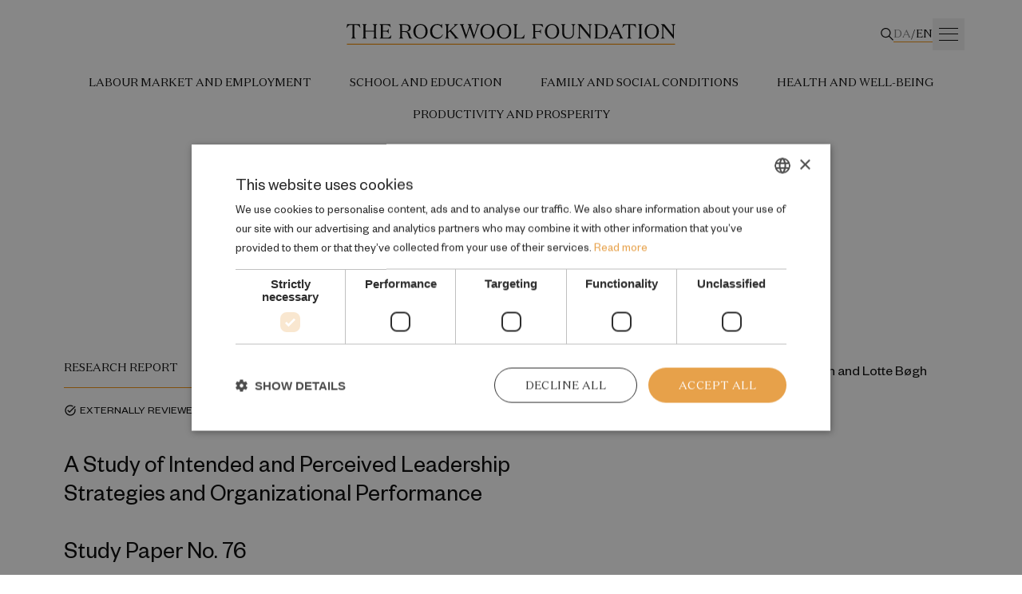

--- FILE ---
content_type: text/html; charset=UTF-8
request_url: https://en.rockwoolfonden.dk/publications/is-leadership-in-the-eye-of-the-beholder/
body_size: 25856
content:
<!doctype html>
<html lang="en-GB">
<head>
  <meta charset="UTF-8">
  <meta name="viewport" content="width=device-width, user-scalable=no, initial-scale=1.0, maximum-scale=1.0, minimum-scale=1.0">
  <meta http-equiv="X-UA-Compatible" content="ie=edge">

  <link rel="preconnect" href="https://fonts.googleapis.com">
  <link rel="preconnect" href="https://fonts.gstatic.com" crossorigin>
  <script type="text/javascript" charset="UTF-8" src="//cdn.cookie-script.com/s/e6f38c1becc84cc1a0d03be81c403fd9.js"></script>
  <script type="text/javascript" src="https://rockwoolfonden.dk/wp/wp-admin/admin-ajax.php?action=pll_xdata_check&#038;redirect=https%3A%2F%2Fen.rockwoolfonden.dk%2Fpublications%2Fis-leadership-in-the-eye-of-the-beholder%2F&#038;nonce=c4b49383ec" async></script><meta name='robots' content='index, follow, max-image-preview:large, max-snippet:-1, max-video-preview:-1' />
	<style>img:is([sizes="auto" i], [sizes^="auto," i]) { contain-intrinsic-size: 3000px 1500px }</style>
	<link rel="alternate" href="https://rockwoolfonden.dk/udgivelser/is-leadership-in-the-eye-of-the-beholder/" hreflang="da" />
<link rel="alternate" href="https://en.rockwoolfonden.dk/publications/is-leadership-in-the-eye-of-the-beholder/" hreflang="en" />

	<!-- This site is optimized with the Yoast SEO plugin v23.0 - https://yoast.com/wordpress/plugins/seo/ -->
	<title>Is Leadership in the Eye of the Beholder? - The ROCKWOOL Foundation</title>
	<link rel="canonical" href="https://en.rockwoolfonden.dk/publications/is-leadership-in-the-eye-of-the-beholder/" />
	<meta property="og:locale" content="en_GB" />
	<meta property="og:locale:alternate" content="da_DK" />
	<meta property="og:type" content="article" />
	<meta property="og:title" content="Is Leadership in the Eye of the Beholder? - The ROCKWOOL Foundation" />
	<meta property="og:url" content="https://en.rockwoolfonden.dk/publications/is-leadership-in-the-eye-of-the-beholder/" />
	<meta property="og:site_name" content="The ROCKWOOL Foundation" />
	<meta property="article:modified_time" content="2022-12-17T18:01:56+00:00" />
	<meta property="og:image" content="http://default" />
	<meta name="twitter:card" content="summary_large_image" />
	<script type="application/ld+json" class="yoast-schema-graph">{"@context":"https://schema.org","@graph":[{"@type":"WebPage","@id":"https://en.rockwoolfonden.dk/publications/is-leadership-in-the-eye-of-the-beholder/","url":"https://en.rockwoolfonden.dk/publications/is-leadership-in-the-eye-of-the-beholder/","name":"Is Leadership in the Eye of the Beholder? - The ROCKWOOL Foundation","isPartOf":{"@id":"https://en.rockwoolfonden.dk/#website"},"datePublished":"2014-12-21T11:15:30+00:00","dateModified":"2022-12-17T18:01:56+00:00","breadcrumb":{"@id":"https://en.rockwoolfonden.dk/publications/is-leadership-in-the-eye-of-the-beholder/#breadcrumb"},"inLanguage":"en-GB","potentialAction":[{"@type":"ReadAction","target":["https://en.rockwoolfonden.dk/publications/is-leadership-in-the-eye-of-the-beholder/"]}]},{"@type":"BreadcrumbList","@id":"https://en.rockwoolfonden.dk/publications/is-leadership-in-the-eye-of-the-beholder/#breadcrumb","itemListElement":[{"@type":"ListItem","position":1,"name":"Home","item":"https://en.rockwoolfonden.dk/"},{"@type":"ListItem","position":2,"name":"Publications","item":"https://en.rockwoolfonden.dk/publications/"},{"@type":"ListItem","position":3,"name":"Is Leadership in the Eye of the Beholder?"}]},{"@type":"WebSite","@id":"https://en.rockwoolfonden.dk/#website","url":"https://en.rockwoolfonden.dk/","name":"The ROCKWOOL Foundation","description":"En upartisk, selvejende og selvfinansieret fondAn impartial, self-owned and self-finansed foundation","potentialAction":[{"@type":"SearchAction","target":{"@type":"EntryPoint","urlTemplate":"https://en.rockwoolfonden.dk/?s={search_term_string}"},"query-input":"required name=search_term_string"}],"inLanguage":"en-GB"}]}</script>
	<!-- / Yoast SEO plugin. -->


<link rel='dns-prefetch' href='//fonts.googleapis.com' />
<link rel='stylesheet' id='wp-block-library-css' href='https://en.rockwoolfonden.dk/wp/wp-includes/css/dist/block-library/style.min.css?ver=6.8.2' type='text/css' media='all' />
<style id='classic-theme-styles-inline-css' type='text/css'>
/*! This file is auto-generated */
.wp-block-button__link{color:#fff;background-color:#32373c;border-radius:9999px;box-shadow:none;text-decoration:none;padding:calc(.667em + 2px) calc(1.333em + 2px);font-size:1.125em}.wp-block-file__button{background:#32373c;color:#fff;text-decoration:none}
</style>
<style id='safe-svg-svg-icon-style-inline-css' type='text/css'>
.safe-svg-cover{text-align:center}.safe-svg-cover .safe-svg-inside{display:inline-block;max-width:100%}.safe-svg-cover svg{height:100%;max-height:100%;max-width:100%;width:100%}

</style>
<style id='global-styles-inline-css' type='text/css'>
:root{--wp--preset--aspect-ratio--square: 1;--wp--preset--aspect-ratio--4-3: 4/3;--wp--preset--aspect-ratio--3-4: 3/4;--wp--preset--aspect-ratio--3-2: 3/2;--wp--preset--aspect-ratio--2-3: 2/3;--wp--preset--aspect-ratio--16-9: 16/9;--wp--preset--aspect-ratio--9-16: 9/16;--wp--preset--color--black: #000000;--wp--preset--color--cyan-bluish-gray: #abb8c3;--wp--preset--color--white: #ffffff;--wp--preset--color--pale-pink: #f78da7;--wp--preset--color--vivid-red: #cf2e2e;--wp--preset--color--luminous-vivid-orange: #ff6900;--wp--preset--color--luminous-vivid-amber: #fcb900;--wp--preset--color--light-green-cyan: #7bdcb5;--wp--preset--color--vivid-green-cyan: #00d084;--wp--preset--color--pale-cyan-blue: #8ed1fc;--wp--preset--color--vivid-cyan-blue: #0693e3;--wp--preset--color--vivid-purple: #9b51e0;--wp--preset--gradient--vivid-cyan-blue-to-vivid-purple: linear-gradient(135deg,rgba(6,147,227,1) 0%,rgb(155,81,224) 100%);--wp--preset--gradient--light-green-cyan-to-vivid-green-cyan: linear-gradient(135deg,rgb(122,220,180) 0%,rgb(0,208,130) 100%);--wp--preset--gradient--luminous-vivid-amber-to-luminous-vivid-orange: linear-gradient(135deg,rgba(252,185,0,1) 0%,rgba(255,105,0,1) 100%);--wp--preset--gradient--luminous-vivid-orange-to-vivid-red: linear-gradient(135deg,rgba(255,105,0,1) 0%,rgb(207,46,46) 100%);--wp--preset--gradient--very-light-gray-to-cyan-bluish-gray: linear-gradient(135deg,rgb(238,238,238) 0%,rgb(169,184,195) 100%);--wp--preset--gradient--cool-to-warm-spectrum: linear-gradient(135deg,rgb(74,234,220) 0%,rgb(151,120,209) 20%,rgb(207,42,186) 40%,rgb(238,44,130) 60%,rgb(251,105,98) 80%,rgb(254,248,76) 100%);--wp--preset--gradient--blush-light-purple: linear-gradient(135deg,rgb(255,206,236) 0%,rgb(152,150,240) 100%);--wp--preset--gradient--blush-bordeaux: linear-gradient(135deg,rgb(254,205,165) 0%,rgb(254,45,45) 50%,rgb(107,0,62) 100%);--wp--preset--gradient--luminous-dusk: linear-gradient(135deg,rgb(255,203,112) 0%,rgb(199,81,192) 50%,rgb(65,88,208) 100%);--wp--preset--gradient--pale-ocean: linear-gradient(135deg,rgb(255,245,203) 0%,rgb(182,227,212) 50%,rgb(51,167,181) 100%);--wp--preset--gradient--electric-grass: linear-gradient(135deg,rgb(202,248,128) 0%,rgb(113,206,126) 100%);--wp--preset--gradient--midnight: linear-gradient(135deg,rgb(2,3,129) 0%,rgb(40,116,252) 100%);--wp--preset--font-size--small: 13px;--wp--preset--font-size--medium: 20px;--wp--preset--font-size--large: 36px;--wp--preset--font-size--x-large: 42px;--wp--preset--spacing--20: 0.44rem;--wp--preset--spacing--30: 0.67rem;--wp--preset--spacing--40: 1rem;--wp--preset--spacing--50: 1.5rem;--wp--preset--spacing--60: 2.25rem;--wp--preset--spacing--70: 3.38rem;--wp--preset--spacing--80: 5.06rem;--wp--preset--shadow--natural: 6px 6px 9px rgba(0, 0, 0, 0.2);--wp--preset--shadow--deep: 12px 12px 50px rgba(0, 0, 0, 0.4);--wp--preset--shadow--sharp: 6px 6px 0px rgba(0, 0, 0, 0.2);--wp--preset--shadow--outlined: 6px 6px 0px -3px rgba(255, 255, 255, 1), 6px 6px rgba(0, 0, 0, 1);--wp--preset--shadow--crisp: 6px 6px 0px rgba(0, 0, 0, 1);}:where(.is-layout-flex){gap: 0.5em;}:where(.is-layout-grid){gap: 0.5em;}body .is-layout-flex{display: flex;}.is-layout-flex{flex-wrap: wrap;align-items: center;}.is-layout-flex > :is(*, div){margin: 0;}body .is-layout-grid{display: grid;}.is-layout-grid > :is(*, div){margin: 0;}:where(.wp-block-columns.is-layout-flex){gap: 2em;}:where(.wp-block-columns.is-layout-grid){gap: 2em;}:where(.wp-block-post-template.is-layout-flex){gap: 1.25em;}:where(.wp-block-post-template.is-layout-grid){gap: 1.25em;}.has-black-color{color: var(--wp--preset--color--black) !important;}.has-cyan-bluish-gray-color{color: var(--wp--preset--color--cyan-bluish-gray) !important;}.has-white-color{color: var(--wp--preset--color--white) !important;}.has-pale-pink-color{color: var(--wp--preset--color--pale-pink) !important;}.has-vivid-red-color{color: var(--wp--preset--color--vivid-red) !important;}.has-luminous-vivid-orange-color{color: var(--wp--preset--color--luminous-vivid-orange) !important;}.has-luminous-vivid-amber-color{color: var(--wp--preset--color--luminous-vivid-amber) !important;}.has-light-green-cyan-color{color: var(--wp--preset--color--light-green-cyan) !important;}.has-vivid-green-cyan-color{color: var(--wp--preset--color--vivid-green-cyan) !important;}.has-pale-cyan-blue-color{color: var(--wp--preset--color--pale-cyan-blue) !important;}.has-vivid-cyan-blue-color{color: var(--wp--preset--color--vivid-cyan-blue) !important;}.has-vivid-purple-color{color: var(--wp--preset--color--vivid-purple) !important;}.has-black-background-color{background-color: var(--wp--preset--color--black) !important;}.has-cyan-bluish-gray-background-color{background-color: var(--wp--preset--color--cyan-bluish-gray) !important;}.has-white-background-color{background-color: var(--wp--preset--color--white) !important;}.has-pale-pink-background-color{background-color: var(--wp--preset--color--pale-pink) !important;}.has-vivid-red-background-color{background-color: var(--wp--preset--color--vivid-red) !important;}.has-luminous-vivid-orange-background-color{background-color: var(--wp--preset--color--luminous-vivid-orange) !important;}.has-luminous-vivid-amber-background-color{background-color: var(--wp--preset--color--luminous-vivid-amber) !important;}.has-light-green-cyan-background-color{background-color: var(--wp--preset--color--light-green-cyan) !important;}.has-vivid-green-cyan-background-color{background-color: var(--wp--preset--color--vivid-green-cyan) !important;}.has-pale-cyan-blue-background-color{background-color: var(--wp--preset--color--pale-cyan-blue) !important;}.has-vivid-cyan-blue-background-color{background-color: var(--wp--preset--color--vivid-cyan-blue) !important;}.has-vivid-purple-background-color{background-color: var(--wp--preset--color--vivid-purple) !important;}.has-black-border-color{border-color: var(--wp--preset--color--black) !important;}.has-cyan-bluish-gray-border-color{border-color: var(--wp--preset--color--cyan-bluish-gray) !important;}.has-white-border-color{border-color: var(--wp--preset--color--white) !important;}.has-pale-pink-border-color{border-color: var(--wp--preset--color--pale-pink) !important;}.has-vivid-red-border-color{border-color: var(--wp--preset--color--vivid-red) !important;}.has-luminous-vivid-orange-border-color{border-color: var(--wp--preset--color--luminous-vivid-orange) !important;}.has-luminous-vivid-amber-border-color{border-color: var(--wp--preset--color--luminous-vivid-amber) !important;}.has-light-green-cyan-border-color{border-color: var(--wp--preset--color--light-green-cyan) !important;}.has-vivid-green-cyan-border-color{border-color: var(--wp--preset--color--vivid-green-cyan) !important;}.has-pale-cyan-blue-border-color{border-color: var(--wp--preset--color--pale-cyan-blue) !important;}.has-vivid-cyan-blue-border-color{border-color: var(--wp--preset--color--vivid-cyan-blue) !important;}.has-vivid-purple-border-color{border-color: var(--wp--preset--color--vivid-purple) !important;}.has-vivid-cyan-blue-to-vivid-purple-gradient-background{background: var(--wp--preset--gradient--vivid-cyan-blue-to-vivid-purple) !important;}.has-light-green-cyan-to-vivid-green-cyan-gradient-background{background: var(--wp--preset--gradient--light-green-cyan-to-vivid-green-cyan) !important;}.has-luminous-vivid-amber-to-luminous-vivid-orange-gradient-background{background: var(--wp--preset--gradient--luminous-vivid-amber-to-luminous-vivid-orange) !important;}.has-luminous-vivid-orange-to-vivid-red-gradient-background{background: var(--wp--preset--gradient--luminous-vivid-orange-to-vivid-red) !important;}.has-very-light-gray-to-cyan-bluish-gray-gradient-background{background: var(--wp--preset--gradient--very-light-gray-to-cyan-bluish-gray) !important;}.has-cool-to-warm-spectrum-gradient-background{background: var(--wp--preset--gradient--cool-to-warm-spectrum) !important;}.has-blush-light-purple-gradient-background{background: var(--wp--preset--gradient--blush-light-purple) !important;}.has-blush-bordeaux-gradient-background{background: var(--wp--preset--gradient--blush-bordeaux) !important;}.has-luminous-dusk-gradient-background{background: var(--wp--preset--gradient--luminous-dusk) !important;}.has-pale-ocean-gradient-background{background: var(--wp--preset--gradient--pale-ocean) !important;}.has-electric-grass-gradient-background{background: var(--wp--preset--gradient--electric-grass) !important;}.has-midnight-gradient-background{background: var(--wp--preset--gradient--midnight) !important;}.has-small-font-size{font-size: var(--wp--preset--font-size--small) !important;}.has-medium-font-size{font-size: var(--wp--preset--font-size--medium) !important;}.has-large-font-size{font-size: var(--wp--preset--font-size--large) !important;}.has-x-large-font-size{font-size: var(--wp--preset--font-size--x-large) !important;}
:where(.wp-block-post-template.is-layout-flex){gap: 1.25em;}:where(.wp-block-post-template.is-layout-grid){gap: 1.25em;}
:where(.wp-block-columns.is-layout-flex){gap: 2em;}:where(.wp-block-columns.is-layout-grid){gap: 2em;}
:root :where(.wp-block-pullquote){font-size: 1.5em;line-height: 1.6;}
</style>
<link rel='stylesheet' id='font-material-icons-css' href='https://fonts.googleapis.com/css?family=Material+Icons%7CMaterial+Icons+Outlined%7CMaterial+Icons+Two+Tone%7CMaterial+Icons+Round%7CMaterial+Icons+Sharp&#038;ver=6.8.2' type='text/css' media='all' />
<link rel='stylesheet' id='blockui-css' href='https://en.rockwoolfonden.dk/app/themes/rockwoolfonden/public/blockui/blockui.css?ver=1.7.0.15' type='text/css' media='all' />
<link rel='stylesheet' id='swiper-css' href='https://en.rockwoolfonden.dk/app/themes/rockwoolfonden/public/swiper/swiper-bundle.min.css?ver=1.7.0.15' type='text/css' media='all' />
<link rel='stylesheet' id='app-css' href='https://en.rockwoolfonden.dk/app/themes/rockwoolfonden/public/app.css?ver=1.7.0.15' type='text/css' media='all' />
<script type="text/javascript" src="https://en.rockwoolfonden.dk/app/themes/rockwoolfonden/public/macy/macy.min.js?ver=1.7.0.15" id="macy-js"></script>
<script type="text/javascript" src="https://en.rockwoolfonden.dk/app/themes/rockwoolfonden/public/swiper/swiper-bundle.min.js?ver=1.7.0.15" id="swiper-js"></script>
<script type="text/javascript" src="https://en.rockwoolfonden.dk/wp/wp-includes/js/jquery/jquery.min.js?ver=3.7.1" id="jquery-core-js"></script>
<script type="text/javascript" src="https://en.rockwoolfonden.dk/wp/wp-includes/js/jquery/jquery-migrate.min.js?ver=3.4.1" id="jquery-migrate-js"></script>
<link rel="https://api.w.org/" href="https://en.rockwoolfonden.dk/rest/" /><link rel="alternate" title="JSON" type="application/json" href="https://en.rockwoolfonden.dk/rest/wp/v2/publication/6592" /><link rel="alternate" title="oEmbed (JSON)" type="application/json+oembed" href="https://en.rockwoolfonden.dk/rest/oembed/1.0/embed?url=https%3A%2F%2Fen.rockwoolfonden.dk%2Fpublications%2Fis-leadership-in-the-eye-of-the-beholder%2F" />
<link rel="alternate" title="oEmbed (XML)" type="text/xml+oembed" href="https://en.rockwoolfonden.dk/rest/oembed/1.0/embed?url=https%3A%2F%2Fen.rockwoolfonden.dk%2Fpublications%2Fis-leadership-in-the-eye-of-the-beholder%2F&#038;format=xml" />
<link rel="icon" href="https://rockwoolfonden.s3.eu-central-1.amazonaws.com/wp-content/uploads/2022/12/RF_FAVICON_500x500_RGB-64x64.png" sizes="32x32" />
<link rel="icon" href="https://rockwoolfonden.s3.eu-central-1.amazonaws.com/wp-content/uploads/2022/12/RF_FAVICON_500x500_RGB-300x300.png" sizes="192x192" />
<link rel="apple-touch-icon" href="https://rockwoolfonden.s3.eu-central-1.amazonaws.com/wp-content/uploads/2022/12/RF_FAVICON_500x500_RGB-300x300.png" />
<meta name="msapplication-TileImage" content="https://rockwoolfonden.s3.eu-central-1.amazonaws.com/wp-content/uploads/2022/12/RF_FAVICON_500x500_RGB-300x300.png" />
		<style type="text/css" id="wp-custom-css">
			ul[data-menu] {
	gap: 2rem;
}		</style>
		
  <!-- Matomo -->
<script>
  var _paq = window._paq = window._paq || [];
  /* tracker methods like "setCustomDimension" should be called before "trackPageView" */
  _paq.push(['trackPageView']);
  _paq.push(['enableLinkTracking']);
  (function() {
    var u="//rockwoolfonden.dk/analytics/";
    _paq.push(['setTrackerUrl', u+'matomo.php']);
    _paq.push(['setSiteId', '1']);
    var d=document, g=d.createElement('script'), s=d.getElementsByTagName('script')[0];
    g.async=true; g.src=u+'matomo.js'; s.parentNode.insertBefore(g,s);
  })();
</script>
<!-- End Matomo Code -->
<script src="https://cdnjs.cloudflare.com/ajax/libs/html2pdf.js/0.10.1/html2pdf.bundle.min.js" integrity="sha512-GsLlZN/3F2ErC5ifS5QtgpiJtWd43JWSuIgh7mbzZ8zBps+dvLusV+eNQATqgA/HdeKFVgA5v3S/cIrLF7QnIg==" crossorigin="anonymous" referrerpolicy="no-referrer"></script>
	
</head>
<body class="wp-singular publication-template-default single single-publication postid-6592 wp-theme-rockwoolfonden pt-[75px] lg:pt-[130px] print:pt-0">

<nav class="print:hidden fixed top-0 left-0 right-0 bg-white z-30" data-nav>
    <div class="bg-white">
        <div class="container flex flex-wrap justify-center">
            <div class="wrapper hidden lg:block pt-[3rem] lg:!h-screen lg:!fixed lg:!z-50 lg:!top-0 lg:!overflow-visible " data-menu-slide data-menu>
                <ul class="hidden lg:block desktop-menu">
					<li class="flex mb-4"><a class="font-domaine uppercase cursor-pointer whitespace-nowrap hover:text-research" href="https://en.rockwoolfonden.dk/employees/" target="_self">Employees</a></li><li class="flex mb-4"><p class="font-domaine uppercase cursor-pointer whitespace-nowrap select-none hover:text-research" data-toggle="[menu-12595]">About us<svg viewBox="0 0 17 17" fill="black" class="inline-block ml-4 -mt-[2px]" width="1rem" height="1rem" xmlns="http://www.w3.org/2000/svg"><path fill-rule="evenodd" clip-rule="evenodd" d="M15.3696 9.01547L0.635554 8.85806L0.62182 7.60084L15.3559 7.75824L15.3696 9.01547Z"/><path fill-rule="evenodd" clip-rule="evenodd" d="M14.9482 8.3936L9.70077 3.06095L10.4988 2.27619L16.511 8.38602L10.6458 14.7454L9.80639 13.9686L14.9482 8.3936Z"/></svg></p><ul class="pl-4 hidden" menu-12595><div><li><a class="uppercase hover:underline hover:text-research" href="https://en.rockwoolfonden.dk/about-the-foundation/" target="_self">About us</a></li><li><a class="uppercase hover:underline hover:text-research" href="https://en.rockwoolfonden.dk/our-organisation/" target="_self">Organisation, Board and Programme Committees</a></li><li><a class="uppercase hover:underline hover:text-research" href="https://en.rockwoolfonden.dk/research/" target="_self">Research</a></li><li><a class="uppercase hover:underline hover:text-research" href="https://en.rockwoolfonden.dk/interventions/" target="_self">Interventions</a></li><li><a class="uppercase hover:underline hover:text-research" href="https://en.rockwoolfonden.dk/how-we-provide-support-2/" target="_self">How we provide support</a></li><li><a class="uppercase hover:underline hover:text-research" href="https://en.rockwoolfonden.dk/vacant-positions/" target="_self">Vacant positions</a></li></div></ul></li><li class="flex mb-4"><a class="font-domaine uppercase cursor-pointer whitespace-nowrap hover:text-research" href="https://en.rockwoolfonden.dk/press-contact/" target="_self">Press Contact</a></li>                </ul>
                <ul class="block lg:hidden mobile-menu">
					<li class="flex" data-dropdown><p class="border-b border-black-200 w-full lg:border-none flex items-center text-sm hover:no-underline hover:text-research active:text-research focus:text-research font-domaine uppercase cursor-pointer mb-[20px] lg:mb-0 py-[16px] lg:px-6 lg:pt-0 lg:pb-[20px]" data-dropdown-toggle><svg viewBox="0 0 17 17" fill="black" class="lg:hidden mr-[30px] my-[10px]" width="1rem" height="1rem" xmlns="http://www.w3.org/2000/svg"><path fill-rule="evenodd" clip-rule="evenodd" d="M15.3696 9.01547L0.635554 8.85806L0.62182 7.60084L15.3559 7.75824L15.3696 9.01547Z"/><path fill-rule="evenodd" clip-rule="evenodd" d="M14.9482 8.3936L9.70077 3.06095L10.4988 2.27619L16.511 8.38602L10.6458 14.7454L9.80639 13.9686L14.9482 8.3936Z"/></svg>Welfare Topics</p><ul class="dropdown absolute top-full left-0 w-full h-screen pointer-events-none lg:-z-30 bg-white"><div class="w-full bg-white px-[10px] lg:px-0 pt-[3rem] lg:pb-[5rem] pointer-events-auto"><div class="container flex flex-wrap lg:justify-center"><button class="hover:text-research active:text-research focus:text-research lg:hidden flex items-center h-[40px]" data-dropdown-heading><svg viewBox="0 0 17 17" fill="black" class="rotate-180 mr-[10px]" width="1rem" height="1rem" xmlns="http://www.w3.org/2000/svg"><path fill-rule="evenodd" clip-rule="evenodd" d="M15.3696 9.01547L0.635554 8.85806L0.62182 7.60084L15.3559 7.75824L15.3696 9.01547Z"/><path fill-rule="evenodd" clip-rule="evenodd" d="M14.9482 8.3936L9.70077 3.06095L10.4988 2.27619L16.511 8.38602L10.6458 14.7454L9.80639 13.9686L14.9482 8.3936Z"/></svg><span class="uppercase"></span></button><li class="w-full lg:text-center my-[15px]"><a class="text-2xl lg:text-4xl text-black hover:text-research active:text-research focus:text-research lg:transition-colors" href="https://en.rockwoolfonden.dk/labour-market-and-employment/" target="_self">Labour market and employment</a></li><li class="w-full lg:text-center my-[15px]"><a class="text-2xl lg:text-4xl text-black hover:text-research active:text-research focus:text-research lg:transition-colors" href="https://en.rockwoolfonden.dk/school-and-education/" target="_self">School and education</a></li><li class="w-full lg:text-center my-[15px]"><a class="text-2xl lg:text-4xl text-black hover:text-research active:text-research focus:text-research lg:transition-colors" href="https://en.rockwoolfonden.dk/family-and-social-conditions/" target="_self">Family and social conditions</a></li><li class="w-full lg:text-center my-[15px]"><a class="text-2xl lg:text-4xl text-black hover:text-research active:text-research focus:text-research lg:transition-colors" href="https://en.rockwoolfonden.dk/health-and-well-being/" target="_self">Health and well-being</a></li></div></div></ul></li><li class="flex"><a class="border-b border-black-200 w-full lg:border-none flex items-center text-sm hover:no-underline hover:text-research active:text-research focus:text-research font-domaine uppercase cursor-pointer mb-[20px] lg:mb-0 py-[16px] lg:px-6 lg:pt-0 lg:pb-[20px]" href="https://en.rockwoolfonden.dk/publications/" target="_self"><svg viewBox="0 0 17 17" fill="black" class="lg:hidden mr-[30px] my-[10px]" width="1rem" height="1rem" xmlns="http://www.w3.org/2000/svg"><path fill-rule="evenodd" clip-rule="evenodd" d="M15.3696 9.01547L0.635554 8.85806L0.62182 7.60084L15.3559 7.75824L15.3696 9.01547Z"/><path fill-rule="evenodd" clip-rule="evenodd" d="M14.9482 8.3936L9.70077 3.06095L10.4988 2.27619L16.511 8.38602L10.6458 14.7454L9.80639 13.9686L14.9482 8.3936Z"/></svg>Publications</a></li><li class="flex"><a class="border-b border-black-200 w-full lg:border-none flex items-center text-sm hover:no-underline hover:text-research active:text-research focus:text-research font-domaine uppercase cursor-pointer mb-[20px] lg:mb-0 py-[16px] lg:px-6 lg:pt-0 lg:pb-[20px]" href="https://en.rockwoolfonden.dk/employees/" target="_self"><svg viewBox="0 0 17 17" fill="black" class="lg:hidden mr-[30px] my-[10px]" width="1rem" height="1rem" xmlns="http://www.w3.org/2000/svg"><path fill-rule="evenodd" clip-rule="evenodd" d="M15.3696 9.01547L0.635554 8.85806L0.62182 7.60084L15.3559 7.75824L15.3696 9.01547Z"/><path fill-rule="evenodd" clip-rule="evenodd" d="M14.9482 8.3936L9.70077 3.06095L10.4988 2.27619L16.511 8.38602L10.6458 14.7454L9.80639 13.9686L14.9482 8.3936Z"/></svg>Employees</a></li><li class="flex" data-dropdown><p class="border-b border-black-200 w-full lg:border-none flex items-center text-sm hover:no-underline hover:text-research active:text-research focus:text-research font-domaine uppercase cursor-pointer mb-[20px] lg:mb-0 py-[16px] lg:px-6 lg:pt-0 lg:pb-[20px]" data-dropdown-toggle><svg viewBox="0 0 17 17" fill="black" class="lg:hidden mr-[30px] my-[10px]" width="1rem" height="1rem" xmlns="http://www.w3.org/2000/svg"><path fill-rule="evenodd" clip-rule="evenodd" d="M15.3696 9.01547L0.635554 8.85806L0.62182 7.60084L15.3559 7.75824L15.3696 9.01547Z"/><path fill-rule="evenodd" clip-rule="evenodd" d="M14.9482 8.3936L9.70077 3.06095L10.4988 2.27619L16.511 8.38602L10.6458 14.7454L9.80639 13.9686L14.9482 8.3936Z"/></svg>About us</p><ul class="dropdown absolute top-full left-0 w-full h-screen pointer-events-none lg:-z-30 bg-white"><div class="w-full bg-white px-[10px] lg:px-0 pt-[3rem] lg:pb-[5rem] pointer-events-auto"><div class="container flex flex-wrap lg:justify-center"><button class="hover:text-research active:text-research focus:text-research lg:hidden flex items-center h-[40px]" data-dropdown-heading><svg viewBox="0 0 17 17" fill="black" class="rotate-180 mr-[10px]" width="1rem" height="1rem" xmlns="http://www.w3.org/2000/svg"><path fill-rule="evenodd" clip-rule="evenodd" d="M15.3696 9.01547L0.635554 8.85806L0.62182 7.60084L15.3559 7.75824L15.3696 9.01547Z"/><path fill-rule="evenodd" clip-rule="evenodd" d="M14.9482 8.3936L9.70077 3.06095L10.4988 2.27619L16.511 8.38602L10.6458 14.7454L9.80639 13.9686L14.9482 8.3936Z"/></svg><span class="uppercase"></span></button><li class="w-full lg:text-center my-[15px]"><a class="text-2xl lg:text-4xl text-black hover:text-research active:text-research focus:text-research lg:transition-colors" href="https://en.rockwoolfonden.dk/about-the-foundation/" target="_self">About the Foundation</a></li><li class="w-full lg:text-center my-[15px]"><a class="text-2xl lg:text-4xl text-black hover:text-research active:text-research focus:text-research lg:transition-colors" href="https://en.rockwoolfonden.dk/research/" target="_self">Research</a></li><li class="w-full lg:text-center my-[15px]"><a class="text-2xl lg:text-4xl text-black hover:text-research active:text-research focus:text-research lg:transition-colors" href="https://en.rockwoolfonden.dk/interventions/" target="_self">Interventions</a></li><li class="w-full lg:text-center my-[15px]"><a class="text-2xl lg:text-4xl text-black hover:text-research active:text-research focus:text-research lg:transition-colors" href="https://en.rockwoolfonden.dk/how-we-provide-support-2/" target="_self">How we provide support</a></li><li class="w-full lg:text-center my-[15px]"><a class="text-2xl lg:text-4xl text-black hover:text-research active:text-research focus:text-research lg:transition-colors" href="https://en.rockwoolfonden.dk/vacant-positions/" target="_self">Vacant positions</a></li></div></div></ul></li>                </ul>
                <select class="inline-block lg:hidden switcher bg-white font-domaine text-xs mt-[3rem] uppercase py-[10px] pl-[20px] pr-[36px] rounded-full border border-black outline-0"
                        onchange="window.location.href=this.value">
					                        <option                                 value="https://rockwoolfonden.dk/udgivelser/is-leadership-in-the-eye-of-the-beholder/">Dansk</option>
					                        <option selected                                value="https://en.rockwoolfonden.dk/publications/is-leadership-in-the-eye-of-the-beholder/">English</option>
					                </select>
            </div>
            <div class="nav-logo block w-full relative xs:text-center py-[12px] lg:py-0 my-[12px] lg:my-[30px]">

                <a class="inline-block h-[18px] sm:h-[20px] lg:h-[26px]" href="/">
					

  <svg class="h-full w-auto" viewBox="0 0 1584 100" fill="none" xmlns="http://www.w3.org/2000/svg"><g clip-path="url(#clip0_1001_3903)"><path d="M57.6288 1.1815C60.603 1.1815 62.09 0.875942 63.5771 0.590752L66.8364 19.2096H65.9401C60.1956 10.5928 56.9362 4.84824 47.7287 4.84824H37.9303V59.2992C37.9303 65.8383 39.723 67.1216 45.1619 69.6883V70.4828H21.7763V69.6883C27.2153 67.1216 28.9061 65.8179 28.9061 59.2992V4.84824H19.2096C9.90018 4.84824 6.64086 10.5928 0.896313 19.2096H0L3.25932 0.590752C4.74638 0.896313 6.23345 1.1815 9.20758 1.1815H57.6288Z" fill="black"/><path d="M75.8403 69.7087C80.4848 67.142 82.0737 65.9401 82.0737 59.4215V12.2836C82.0737 5.74455 80.4848 4.56305 75.8403 1.99633V1.20187H97.4129V1.99633C92.7684 4.56305 91.0776 5.76492 91.0776 12.2836V32.8784H132.552V12.2836C132.552 5.74455 130.964 4.56305 126.319 1.99633V1.20187H147.892V1.99633C143.247 4.56305 141.556 5.76492 141.556 12.2836V59.4011C141.556 65.9401 143.247 67.1216 147.892 69.6883V70.4828H126.319V69.6883C130.964 67.1216 132.552 65.9197 132.552 59.4011V36.9322H91.0776V59.4011C91.0776 65.9401 92.7684 67.1216 97.4129 69.6883V70.4828H75.8403V69.6883V69.7087Z" fill="black"/><path d="M202.485 46.3435H201.589C198.228 37.6248 196.843 36.8303 188.816 36.8303H174.557V66.6327H194.154C205.052 66.6327 208.8 63.1697 215.237 53.5547H216.032L212.874 70.4828H159.32V69.6883C163.964 67.1216 165.553 65.9197 165.553 59.4011V12.2836C165.553 5.74455 163.964 4.56305 159.32 1.99633V1.20187H203.769C206.743 1.20187 208.23 0.896313 209.717 0.611122L213.078 16.3577H212.284C205.846 8.8409 203.178 5.07232 191.892 5.07232H174.557V33.0006H188.816C196.843 33.0006 198.228 32.1043 201.589 23.4875H202.485V46.3638V46.3435Z" fill="black"/><path d="M267.427 34.9562H281.992C291.505 34.9562 299.613 31.3913 299.613 19.617C299.613 9.22795 292.381 5.07232 281.992 5.07232H267.427V34.9766V34.9562ZM267.427 59.4215C267.427 65.9605 269.118 67.142 273.762 69.7087V70.5032H252.169V69.7087C256.814 67.142 258.403 65.9401 258.403 59.4215V12.2836C258.403 5.74455 256.814 4.56305 252.169 1.99633V1.20187H283.561C297.82 1.20187 309.411 6.05011 309.411 19.5152C309.411 31.9006 299.206 36.8507 288.918 36.9322V37.2377C297.739 38.2359 301.976 42.5749 304.359 49.8065L307.232 58.1177C309.615 65.1457 312.671 67.3253 318.517 69.7087V70.5032H302.77C300.794 66.5512 300.102 64.5549 298.411 59.8085L295.152 50.2954C292.483 42.6767 289.815 38.9081 280.403 38.9081H267.427V59.4011V59.4215Z" fill="black"/><path d="M356.244 4.64453C341.19 4.64453 332.084 17.1114 332.084 35.8321C332.084 54.5529 341.19 67.0198 356.244 67.0198C371.298 67.0198 380.403 54.5529 380.403 35.8321C380.403 17.1114 371.298 4.64453 356.244 4.64453ZM356.244 0.183336C376.044 0.183336 390.589 15.0336 390.589 35.8321C390.589 56.6307 376.044 71.481 356.244 71.481C336.443 71.481 321.899 56.6307 321.899 35.8321C321.899 15.0336 336.443 0.203707 356.244 0.203707" fill="black"/><path d="M412.487 35.3432C412.487 54.6547 424.567 65.5327 438.623 65.5327C449.012 65.5327 456.651 61.1734 461.988 49.7861L463.679 50.4787C460.501 63.1493 450.703 71.4606 436.341 71.4606C416.235 71.4606 402.281 56.814 402.281 35.8118C402.281 14.8095 417.335 0.203708 437.238 0.203708C445.06 0.203708 450.906 2.68894 454.858 5.6427L459.91 0.203708H460.705V21.0837H459.808C454.471 11.7743 448.218 4.54268 437.727 4.54268C422.774 4.54268 412.487 17.1114 412.487 35.3432Z" fill="black"/><path d="M473.885 70.4828V69.6883C478.529 67.1216 480.118 65.9197 480.118 59.4011V12.2836C480.118 5.74455 478.529 4.56305 473.885 1.99633V1.20187H495.478V1.99633C490.833 4.56305 489.142 5.76492 489.142 12.2836V37.9303L519.332 9.8187C520.717 8.43349 521.308 7.35384 521.308 6.15197C521.308 4.56305 519.515 3.4834 517.05 1.99633V1.20187H537.543V1.99633C531.004 5.07232 527.052 7.94459 522.387 12.2836L503.382 29.9043L528.336 59.4011C532.593 64.3512 536.443 67.8142 540.701 69.6883V70.4828H518.721V69.6883C520.411 68.6902 521.797 67.8957 521.797 66.429C521.797 65.0438 521.104 64.1475 519.413 61.9678L496.944 35.6284L489.122 42.6563V59.3807C489.122 65.9197 490.813 67.1012 495.457 69.668V70.4624H473.864L473.885 70.4828Z" fill="black"/><path d="M593.196 17.3355L575.27 71.5013H574.374L553.473 12.4873C551.294 6.53901 549.521 5.07232 545.264 1.99633V1.20187H566.347V1.99633C562.396 3.76859 561.01 4.97046 561.01 7.04828C561.01 8.33164 561.499 9.61499 562.11 11.5095L576.961 53.9825L590.813 10.6132C589.122 6.35567 587.452 4.6649 583.683 1.99633V1.20187H604.665V1.99633C600.713 3.76859 599.022 4.97046 599.022 7.04828C599.022 8.33164 599.43 9.71685 600.02 11.5095L614.28 54.5732L628.539 11.7132C629.13 9.92055 629.334 9.04461 629.334 7.84274C629.334 5.66307 627.154 4.37971 622.999 1.99633V1.20187H641.719V1.99633C637.36 5.07232 635.18 6.74272 633.204 12.4873L612.813 71.5013H611.917L593.196 17.3355Z" fill="black"/><path d="M678.835 4.64453C663.781 4.64453 654.675 17.1114 654.675 35.8321C654.675 54.5529 663.781 67.0198 678.835 67.0198C693.889 67.0198 702.994 54.5529 702.994 35.8321C702.994 17.1114 693.889 4.64453 678.835 4.64453ZM678.835 0.183336C698.635 0.183336 713.18 15.0336 713.18 35.8321C713.18 56.6307 698.615 71.481 678.835 71.481C659.055 71.481 644.49 56.6307 644.49 35.8321C644.49 15.0336 659.034 0.203707 678.835 0.203707" fill="black"/><path d="M758.831 4.64453C743.777 4.64453 734.671 17.1114 734.671 35.8321C734.671 54.5529 743.777 67.0198 758.831 67.0198C773.885 67.0198 782.99 54.5529 782.99 35.8321C782.99 17.1114 773.885 4.64453 758.831 4.64453ZM758.831 0.183336C778.631 0.183336 793.176 15.0336 793.176 35.8321C793.176 56.6307 778.611 71.481 758.831 71.481C739.051 71.481 724.486 56.6307 724.486 35.8321C724.486 15.0336 739.03 0.203707 758.831 0.203707" fill="black"/><path d="M818.435 66.6327H835.567C846.466 66.6327 850.031 62.8641 857.344 51.2935H858.138L854.471 70.5032H803.178V69.7087C807.822 67.142 809.411 65.9401 809.411 59.4215V12.2836C809.411 5.74455 807.822 4.56305 803.178 1.99633V1.20187H824.75V1.99633C820.106 4.56305 818.415 5.76492 818.415 12.2836V66.6327H818.435Z" fill="black"/><path d="M893.298 70.4828V69.6883C897.943 67.1216 899.531 65.9197 899.531 59.4011V12.2836C899.531 5.74455 897.943 4.56305 893.298 1.99633V1.20187H937.747C940.721 1.20187 942.208 0.896313 943.695 0.611122L947.056 16.3577H946.262C939.825 8.8409 937.156 5.07232 925.871 5.07232H908.535V34.284H922.795C930.821 34.284 932.206 33.4895 935.567 24.7912H936.464V47.6675H935.567C932.206 39.0507 930.821 38.1544 922.795 38.1544H908.535V59.4418C908.535 65.879 911.204 67.1624 917.254 69.7291V70.5235H893.298V70.4828Z" fill="black"/><path d="M989.631 4.64453C974.577 4.64453 965.472 17.1114 965.472 35.8321C965.472 54.5529 974.577 67.0198 989.631 67.0198C1004.69 67.0198 1013.79 54.5529 1013.79 35.8321C1013.79 17.1114 1004.69 4.64453 989.631 4.64453ZM989.631 0.183336C1009.43 0.183336 1023.98 15.0336 1023.98 35.8321C1023.98 56.6307 1009.41 71.481 989.631 71.481C969.851 71.481 955.286 56.6307 955.286 35.8321C955.286 15.0336 969.831 0.203707 989.631 0.203707" fill="black"/><path d="M1082.42 1.97596V1.1815H1102.12V1.97596C1097.47 4.54268 1094.89 5.8464 1094.89 12.365V43.9397C1094.89 62.0493 1083.4 71.4606 1067.65 71.4606C1048.05 71.4606 1038.93 60.6641 1038.93 43.9397V12.2836C1038.93 5.74455 1037.24 4.56305 1032.59 1.99633V1.20187H1054.29V1.99633C1049.62 4.56305 1047.95 5.76492 1047.95 12.2836V42.7786C1047.95 58.4233 1055.57 66.2457 1068.24 66.2457C1080.91 66.2457 1089.92 59.3196 1089.92 42.8804V12.3854C1089.92 5.8464 1087.15 4.56305 1082.4 1.99633" fill="black"/><path d="M1169.75 12.3854C1169.75 5.8464 1166.98 4.56305 1162.31 1.99633V1.20187H1181.91V1.99633C1177.27 4.56305 1174.58 5.86677 1174.58 12.3854V71.2976H1173.19L1123.49 9.41128V59.2992C1123.49 65.8383 1126.26 67.1216 1130.92 69.6883V70.4828H1111.33V69.6883C1115.97 67.1216 1118.66 65.8179 1118.66 59.2992V12.2836C1118.66 5.74455 1117.07 4.56305 1112.43 1.99633V1.20187H1128.76L1169.75 52.4954V12.3854Z" fill="black"/><path d="M1218.84 5.1538H1207.76V66.5309H1219.15C1237.95 66.5309 1248.16 54.9399 1248.16 35.7303C1248.16 16.5207 1237.95 5.13343 1218.84 5.13343V5.1538ZM1192.5 69.6883C1197.15 67.1216 1198.74 65.9197 1198.74 59.4011V12.2836C1198.74 5.74455 1197.15 4.56305 1192.5 1.99633V1.20187H1219.54C1243.59 1.20187 1258.14 14.5651 1258.14 35.7507C1258.14 56.9362 1243.39 70.5032 1220.02 70.5032H1192.5V69.7087V69.6883Z" fill="black"/><path d="M1280.83 43.573H1307.56L1294.09 14.5651L1280.83 43.573ZM1278.37 70.5032H1259.75V69.7087C1264.11 66.6327 1265.78 65.1456 1268.57 59.2178L1296.29 0.0203705H1296.78L1324.51 59.2178C1327.38 65.166 1328.56 66.6531 1332.92 69.7087V70.5032H1311.35V69.7087C1315.5 67.9161 1316.79 66.7346 1316.79 64.6567C1316.79 63.3734 1316.38 62.3752 1315.4 60.3993L1309.45 47.6268H1278.96L1273.21 60.2974C1272.32 62.1715 1272.03 63.2715 1272.03 64.453C1272.03 66.5309 1274.01 67.6309 1278.37 69.7087V70.5032Z" fill="black"/><path d="M1385.68 1.1815C1388.65 1.1815 1390.14 0.875942 1391.63 0.590752L1394.89 19.2096H1393.99C1388.25 10.5928 1384.99 4.84824 1375.78 4.84824H1365.98V59.2992C1365.98 65.8383 1367.77 67.1216 1373.21 69.6883V70.4828H1349.85V69.6883C1355.29 67.1216 1356.98 65.8179 1356.98 59.2992V4.84824H1347.28C1337.97 4.84824 1334.71 10.5928 1328.97 19.2096H1328.07L1331.33 0.590752C1332.82 0.896313 1334.3 1.1815 1337.28 1.1815H1385.7H1385.68Z" fill="black"/><path d="M1403.91 1.97596V1.1815H1425.5V1.97596C1420.86 4.54268 1419.17 5.74455 1419.17 12.2632V59.4011C1419.17 65.9401 1420.86 67.1216 1425.5 69.6883V70.4828H1403.91V69.6883C1408.56 67.1216 1410.14 65.9197 1410.14 59.4011V12.2836C1410.14 5.74455 1408.56 4.56305 1403.91 1.99633" fill="black"/><path d="M1469.65 4.64453C1454.59 4.64453 1445.49 17.1114 1445.49 35.8321C1445.49 54.5529 1454.59 67.0198 1469.65 67.0198C1484.7 67.0198 1493.81 54.5529 1493.81 35.8321C1493.81 17.1114 1484.7 4.64453 1469.65 4.64453ZM1469.65 0.183336C1489.45 0.183336 1503.99 15.0336 1503.99 35.8321C1503.99 56.6307 1489.43 71.481 1469.65 71.481C1449.87 71.481 1435.3 56.6307 1435.3 35.8321C1435.3 15.0336 1449.85 0.203707 1469.65 0.203707" fill="black"/><path d="M1571.54 12.3854C1571.54 5.8464 1568.77 4.56305 1564.11 1.99633V1.20187H1583.7V1.99633C1579.06 4.56305 1576.37 5.86677 1576.37 12.3854V71.2976H1574.98L1525.28 9.41128V59.2992C1525.28 65.8383 1528.05 67.1216 1532.72 69.6883V70.4828H1513.12V69.6883C1517.76 67.1216 1520.45 65.8179 1520.45 59.2992V12.2836C1520.45 5.74455 1518.86 4.56305 1514.22 1.99633V1.20187H1530.56L1571.54 52.4954V12.3854Z" fill="black"/><path d="M1582.05 94.8666H1.81299V100.02H1582.05V94.8666Z" fill="#F2920A"/></g><defs><clipPath id="clip0_1001_3903"><rect width="1583.72" height="100" fill="white"/></clipPath></defs></svg>

                </a>

                <div class="nav-alt flex items-center absolute top-1/2 right-0 -translate-y-1/2 lg:z-50 gap-x-4 -mr-2 -mt-1">
                    <a class="search-btn" aria-label="Search" href="https://en.rockwoolfonden.dk/publications/">
<svg class="scale-x-[-1]" viewBox="0 0 23 23" fill="black" height="1rem" width="1rem" xmlns="http://www.w3.org/2000/svg">
  <path d="M13.8684 0C9.00549 0 5.04556 3.92725 5.04556 8.75C5.04556 10.8452 5.78654 12.7661 7.03069 14.2734L0 21.2461L1.26828 22.5039L8.29897 15.5312C9.81884 16.7651 11.7557 17.5 13.8684 17.5C18.7313 17.5 22.6912 13.5728 22.6912 8.75C22.6912 3.92725 18.7313 0 13.8684 0ZM13.8684 1.75C17.7766 1.75 20.9266 4.87402 20.9266 8.75C20.9266 12.626 17.7766 15.75 13.8684 15.75C9.96015 15.75 6.81012 12.626 6.81012 8.75C6.81012 4.87402 9.96015 1.75 13.8684 1.75Z" />
</svg>
</a>
                    <div class="lang-selector hidden lg:flex font-domaine text-sm border-b border-research">
                                                                                <a class="uppercase text-black text-opacity-50"
                               href="https://rockwoolfonden.dk/udgivelser/is-leadership-in-the-eye-of-the-beholder/">da</a>
                                                    <p>/</p>                            <a class="uppercase text-black"
                               href="https://en.rockwoolfonden.dk/publications/is-leadership-in-the-eye-of-the-beholder/">en</a>
                                            </div>
                    <button class="toggle px-[8px] py-[12px] w-[40px] h-[40px] flex flex-col justify-between" data-nav-toggle>
                        <span class="block w-full border-b border-black"></span>
                        <span class="block w-full border-b border-black hide"></span>
                        <span class="block w-full border-b border-black"></span>
                    </button>
                </div>
            </div>
            <ul class="nav-main wrapper hidden lg:flex flex-wrap justify-center">
				<li class="flex"><a class="border-b border-black-200 w-full lg:border-none flex items-center text-sm hover:no-underline hover:text-research active:text-research focus:text-research font-domaine uppercase cursor-pointer mb-[20px] lg:mb-0 py-[16px] lg:px-6 lg:pt-0 lg:pb-[20px]" href="https://en.rockwoolfonden.dk/labour-market-and-employment/" target="_self"><svg viewBox="0 0 17 17" fill="black" class="lg:hidden mr-[30px] my-[10px]" width="1rem" height="1rem" xmlns="http://www.w3.org/2000/svg"><path fill-rule="evenodd" clip-rule="evenodd" d="M15.3696 9.01547L0.635554 8.85806L0.62182 7.60084L15.3559 7.75824L15.3696 9.01547Z"/><path fill-rule="evenodd" clip-rule="evenodd" d="M14.9482 8.3936L9.70077 3.06095L10.4988 2.27619L16.511 8.38602L10.6458 14.7454L9.80639 13.9686L14.9482 8.3936Z"/></svg>Labour market and employment</a></li><li class="flex"><a class="border-b border-black-200 w-full lg:border-none flex items-center text-sm hover:no-underline hover:text-research active:text-research focus:text-research font-domaine uppercase cursor-pointer mb-[20px] lg:mb-0 py-[16px] lg:px-6 lg:pt-0 lg:pb-[20px]" href="https://en.rockwoolfonden.dk/school-and-education/" target="_self"><svg viewBox="0 0 17 17" fill="black" class="lg:hidden mr-[30px] my-[10px]" width="1rem" height="1rem" xmlns="http://www.w3.org/2000/svg"><path fill-rule="evenodd" clip-rule="evenodd" d="M15.3696 9.01547L0.635554 8.85806L0.62182 7.60084L15.3559 7.75824L15.3696 9.01547Z"/><path fill-rule="evenodd" clip-rule="evenodd" d="M14.9482 8.3936L9.70077 3.06095L10.4988 2.27619L16.511 8.38602L10.6458 14.7454L9.80639 13.9686L14.9482 8.3936Z"/></svg>School and education</a></li><li class="flex"><a class="border-b border-black-200 w-full lg:border-none flex items-center text-sm hover:no-underline hover:text-research active:text-research focus:text-research font-domaine uppercase cursor-pointer mb-[20px] lg:mb-0 py-[16px] lg:px-6 lg:pt-0 lg:pb-[20px]" href="https://en.rockwoolfonden.dk/family-and-social-conditions/" target="_self"><svg viewBox="0 0 17 17" fill="black" class="lg:hidden mr-[30px] my-[10px]" width="1rem" height="1rem" xmlns="http://www.w3.org/2000/svg"><path fill-rule="evenodd" clip-rule="evenodd" d="M15.3696 9.01547L0.635554 8.85806L0.62182 7.60084L15.3559 7.75824L15.3696 9.01547Z"/><path fill-rule="evenodd" clip-rule="evenodd" d="M14.9482 8.3936L9.70077 3.06095L10.4988 2.27619L16.511 8.38602L10.6458 14.7454L9.80639 13.9686L14.9482 8.3936Z"/></svg>Family and social conditions</a></li><li class="flex"><a class="border-b border-black-200 w-full lg:border-none flex items-center text-sm hover:no-underline hover:text-research active:text-research focus:text-research font-domaine uppercase cursor-pointer mb-[20px] lg:mb-0 py-[16px] lg:px-6 lg:pt-0 lg:pb-[20px]" href="https://en.rockwoolfonden.dk/health-and-well-being/" target="_self"><svg viewBox="0 0 17 17" fill="black" class="lg:hidden mr-[30px] my-[10px]" width="1rem" height="1rem" xmlns="http://www.w3.org/2000/svg"><path fill-rule="evenodd" clip-rule="evenodd" d="M15.3696 9.01547L0.635554 8.85806L0.62182 7.60084L15.3559 7.75824L15.3696 9.01547Z"/><path fill-rule="evenodd" clip-rule="evenodd" d="M14.9482 8.3936L9.70077 3.06095L10.4988 2.27619L16.511 8.38602L10.6458 14.7454L9.80639 13.9686L14.9482 8.3936Z"/></svg>Health and well-being</a></li><li class="flex"><a class="border-b border-black-200 w-full lg:border-none flex items-center text-sm hover:no-underline hover:text-research active:text-research focus:text-research font-domaine uppercase cursor-pointer mb-[20px] lg:mb-0 py-[16px] lg:px-6 lg:pt-0 lg:pb-[20px]" href="https://en.rockwoolfonden.dk/productivity-and-prosperity/" target="_self"><svg viewBox="0 0 17 17" fill="black" class="lg:hidden mr-[30px] my-[10px]" width="1rem" height="1rem" xmlns="http://www.w3.org/2000/svg"><path fill-rule="evenodd" clip-rule="evenodd" d="M15.3696 9.01547L0.635554 8.85806L0.62182 7.60084L15.3559 7.75824L15.3696 9.01547Z"/><path fill-rule="evenodd" clip-rule="evenodd" d="M14.9482 8.3936L9.70077 3.06095L10.4988 2.27619L16.511 8.38602L10.6458 14.7454L9.80639 13.9686L14.9482 8.3936Z"/></svg>Productivity and Prosperity</a></li>            </ul>
        </div>
    </div>
</nav>        <div class="font-medium opacity-0 text-[0px]">&nbsp;</div>
    <main class="print:[&_*_.cards]:!hidden
    print:[&_*_.newsletter]:!hidden
    print:[&_*_.quote--center>*]:!px-0
    print:[&_>_section]:p-0
    print:[&_*_>_section]:!py-0
    print:[&_*_>_section]:mb-20
    print:[&_section:not(.last-block)_.wysiwyg]:!text-sm
    print:[&_section:not(.last-block)_.wysiwyg_*:where(h2,h3,h4)]:!font-medium
    print:[&_section:not(.last-block)_.wysiwyg_*:where(h2,h3,h4)]:!text-left
    print:[&_section:not(.last-block)_.wysiwyg_*:where(h2,h3,h4)]:!-mb-2
    print:[&_section:not(.last-block)_.wysiwyg_h2]:!text-2xl
    print:[&_section:not(.last-block)_.wysiwyg_h3]:!text-xl">

        <section class="heading pb-[40px]">
            <div class="container grid grid-cols-12 gap-0">
                <div class="col-span-12  flex flex-wrap justify-center print:!col-span-full print:!col-start-1" data-pdf-class="">

					
                    <div class="flex justify-center print:justify-start w-full print:mb-8">
                        <h1 class="text-center print:text-left max-w-[900px] text-4xl lg:text-6xl print:text-5xl print:font-medium print:max-w-xl">Is Leadership in the Eye of the Beholder?</h1>
                    </div>

                </div>
            </div>
        </section>

        <section class="print:mb-8">
            <div class="container">

                <div class="grid grid-cols-12 gap-0">

                    <div class="col-span-12 xl:col-span-6 print:!col-span-full print:!col-start-1 print:max-w-xl" data-pdf-class="">

                        <div class="grid grid-cols-5 gap-[20px] md:gap-[10px] border-b border-research print:border-b-2 print:border-research pb-[15px]">

                            <div class="flex space-x-[32px] md:space-x-[80px] lg:space-x-[40px] xl:space-x-[40px] xxl:space-x-[80px] col-span-5 md:col-span-3 print:col-span-full">
                                <p class="font-domaine uppercase text-sm">Research report</p>
								                                    <p class="font-domaine text-sm uppercase whitespace-nowrap print:!ml-auto">December 2014</p>
								                            </div>

                            <div class="col-span-5 md:col-span-2 flex md:justify-end space-x-[30px] md:space-x-[30px] print:hidden">

                                <a href="mailto:?body=https%3A%2F%2Fen.rockwoolfonden.dk%2Fpublications%2Fis-leadership-in-the-eye-of-the-beholder%2F"
                                   target="_blank">
									
<svg class="h-5 w-5" viewBox="0 0 16 16" fill="black" height="1rem" width="1rem" xmlns="http://www.w3.org/2000/svg">
  <path d="M0.777344 3.01953V12.8795H15.0074V3.01953H0.777344ZM3.13733 4.11954H12.6473L7.89734 7.27954L3.13733 4.11954ZM1.87738 4.59955L7.58734 8.40955L7.89734 8.59955L8.20734 8.40955L13.9174 4.59955V11.7795H1.91736L1.87738 4.59955Z" />
</svg>
                                </a>

                                <a href="https://bsky.app/intent/compose?text=https%3A%2F%2Fen.rockwoolfonden.dk%2Fpublications%2Fis-leadership-in-the-eye-of-the-beholder%2F"
                                   target="_blank">
									
<svg class="h-5 w-5" viewBox="0 0 512 512" fill="black" height="1rem" width="1rem" xmlns="http://www.w3.org/2000/svg">
    <path d="M111.8 62.2C170.2 105.9 233 194.7 256 242.4c23-47.6 85.8-136.4 144.2-180.2c42.1-31.6 110.3-56 110.3 21.8c0 15.5-8.9 130.5-14.1 149.2C478.2 298 412 314.6 353.1 304.5c102.9 17.5 129.1 75.5 72.5 133.5c-107.4 110.2-154.3-27.6-166.3-62.9l0 0c-1.7-4.9-2.6-7.8-3.3-7.8s-1.6 3-3.3 7.8l0 0c-12 35.3-59 173.1-166.3 62.9c-56.5-58-30.4-116 72.5-133.5C100 314.6 33.8 298 15.7 233.1C10.4 214.4 1.5 99.4 1.5 83.9c0-77.8 68.2-53.4 110.3-21.8z"/>
</svg>                                </a>

                                <a href="https://www.linkedin.com/sharing/share-offsite/?url=https%3A%2F%2Fen.rockwoolfonden.dk%2Fpublications%2Fis-leadership-in-the-eye-of-the-beholder%2F"
                                   target="_blank">
									
<svg class="h-5 w-5" viewBox="0 0 235 200" fill="black" height="1rem" width="1rem"xmlns="http://www.w3.org/2000/svg">
  <path fill-rule="evenodd" clip-rule="evenodd" d="M222.5 176.471C216.409 176.471 211.471 181.409 211.471 187.5C211.471 193.591 216.409 198.529 222.5 198.529C228.591 198.529 233.529 193.591 233.529 187.5C233.529 181.409 228.591 176.471 222.5 176.471ZM210 187.5C210 180.596 215.596 175 222.5 175C229.404 175 235 180.596 235 187.5C235 194.404 229.404 200 222.5 200C215.596 200 210 194.404 210 187.5Z" />
  <path fill-rule="evenodd" clip-rule="evenodd" d="M218.823 182.598C218.823 182.192 219.153 181.863 219.559 181.863H223.48C224.455 181.863 225.391 182.25 226.08 182.94C226.769 183.629 227.157 184.564 227.157 185.539C227.157 186.514 226.769 187.449 226.08 188.139C225.391 188.828 224.455 189.216 223.48 189.216H220.294V192.402C220.294 192.808 219.965 193.137 219.559 193.137C219.153 193.137 218.823 192.808 218.823 192.402V182.598ZM220.294 187.745H223.48C224.065 187.745 224.626 187.513 225.04 187.099C225.454 186.685 225.686 186.124 225.686 185.539C225.686 184.954 225.454 184.393 225.04 183.979C224.626 183.566 224.065 183.333 223.48 183.333H220.294V187.745Z" />
  <path fill-rule="evenodd" clip-rule="evenodd" d="M223.256 187.865C223.589 187.633 224.047 187.714 224.28 188.047L227.025 191.981C227.257 192.314 227.175 192.773 226.842 193.005C226.509 193.237 226.051 193.156 225.819 192.823L223.074 188.889C222.841 188.556 222.923 188.098 223.256 187.865Z" />
  <path d="M176.19 0H23.8095C10.6667 0 0 10.6667 0 23.8095V176.19C0 189.333 10.6667 200 23.8095 200H176.19C189.333 200 200 189.333 200 176.19V23.8095C200 10.6667 189.333 0 176.19 0ZM61.9047 76.1905V166.667H33.3333V76.1905H61.9047ZM33.3333 49.8571C33.3333 43.1905 39.0476 38.0952 47.619 38.0952C56.1905 38.0952 61.5714 43.1905 61.9047 49.8571C61.9047 56.5238 56.5714 61.9048 47.619 61.9048C39.0476 61.9048 33.3333 56.5238 33.3333 49.8571ZM166.667 166.667H138.095C138.095 166.667 138.095 122.571 138.095 119.048C138.095 109.524 133.333 100 121.429 99.8095H121.048C109.524 99.8095 104.762 109.619 104.762 119.048C104.762 123.381 104.762 166.667 104.762 166.667H76.1905V76.1905H104.762V88.3809C104.762 88.3809 113.952 76.1905 132.429 76.1905C151.333 76.1905 166.667 89.1904 166.667 115.524V166.667Z" />
</svg>
                                </a>

                                <a href="https://twitter.com/intent/tweet?text=https://en.rockwoolfonden.dk/publications/is-leadership-in-the-eye-of-the-beholder/"
                                   target="_blank">
									
<svg class="h-5 w-5" viewBox="0 0 512 512" fill="black" height="1rem" width="1rem" xmlns="http://www.w3.org/2000/svg">
    <path d="M389.2 48h70.6L305.6 224.2 487 464H345L233.7 318.6 106.5 464H35.8L200.7 275.5 26.8 48H172.4L272.9 180.9 389.2 48zM364.4 421.8h39.1L151.1 88h-42L364.4 421.8z"/>
</svg>                                </a>

                                <div class="flex">
                                    <button class="relative flex" data-copy-link class="cursor-pointer">
										
<svg class="h-5 w-5" viewBox="0 0 16 16" fill="black" height="1rem" width="1rem" xmlns="http://www.w3.org/2000/svg">
  <path d="M10.1798 0.200447C9.24691 0.189288 8.34771 0.548967 7.67984 1.20045L6.85983 2.02045C6.20835 2.68833 5.84867 3.58753 5.85983 4.52045C5.86152 4.95909 5.94635 5.39342 6.10983 5.80045L7.01984 4.89045C6.96214 4.51553 6.99267 4.13231 7.10898 3.77125C7.22528 3.41018 7.42417 3.08122 7.68985 2.81046L8.51984 1.99046C8.74127 1.76581 9.00516 1.58744 9.29614 1.46568C9.58713 1.34392 9.89941 1.2812 10.2148 1.2812C10.5303 1.2812 10.8426 1.34392 11.1335 1.46568C11.4245 1.58744 11.6884 1.76581 11.9099 1.99046C12.3563 2.44166 12.6066 3.05075 12.6066 3.68546C12.6066 4.32018 12.3563 4.92927 11.9099 5.38047L11.0798 6.21046C10.8564 6.43314 10.5912 6.60957 10.2995 6.72968C10.0078 6.8498 9.69531 6.91124 9.37985 6.91047C9.25699 6.92574 9.13272 6.92574 9.00986 6.91047L8.08984 7.83045C8.72875 8.0789 9.42603 8.13652 10.097 7.99628C10.7681 7.85605 11.3839 7.52401 11.8698 7.04047L12.6999 6.21046C13.3513 5.54258 13.711 4.64339 13.6999 3.71046C13.6894 2.78106 13.3149 1.89284 12.6567 1.23655C11.9986 0.58026 11.1093 0.208243 10.1798 0.200447V0.200447ZM4.55984 5.82047C4.09775 5.81385 3.63893 5.89881 3.20984 6.07044C2.78075 6.24208 2.3899 6.49699 2.05984 6.82047L1.22986 7.65046C0.898482 7.97703 0.635332 8.36623 0.455719 8.79542C0.276106 9.2246 0.183594 9.68521 0.183594 10.1505C0.183594 10.6157 0.276106 11.0763 0.455719 11.5055C0.635332 11.9347 0.898482 12.3239 1.22986 12.6505C1.55655 12.9729 1.94396 13.2273 2.36966 13.3989C2.79536 13.5706 3.25087 13.6561 3.70984 13.6505C4.64277 13.6616 5.54197 13.3019 6.20984 12.6505L7.02985 11.8305C7.68133 11.1626 8.04101 10.2634 8.02985 9.33045C8.03232 8.89237 7.95086 8.45788 7.78986 8.05045L6.86984 8.96046C6.92993 9.33389 6.90053 9.71626 6.78406 10.0761C6.66758 10.436 6.46737 10.7631 6.19986 11.0305L5.37985 11.8605C4.92366 12.3089 4.30958 12.5603 3.66986 12.5605C3.19723 12.5577 2.73594 12.4154 2.34384 12.1515C1.95174 11.8876 1.64628 11.5138 1.46579 11.077C1.2853 10.6402 1.2378 10.1598 1.32925 9.69611C1.4207 9.23241 1.64704 8.80605 1.97986 8.47047L2.80984 7.64045C3.26483 7.19013 3.87969 6.93845 4.51984 6.94047H4.88986L5.79984 6.03046C5.40274 5.88552 4.98252 5.81436 4.55984 5.82047V5.82047Z" />
  <path d="M4.84063 9.42993C4.74276 9.42856 4.64745 9.39851 4.56652 9.34348C4.48558 9.28845 4.42257 9.21086 4.3853 9.12036C4.34804 9.02986 4.33817 8.93042 4.35689 8.83435C4.37561 8.73829 4.4221 8.64981 4.49062 8.57993L8.84063 4.22992C8.88711 4.18306 8.94242 4.14587 9.00335 4.12048C9.06428 4.0951 9.12963 4.08203 9.19564 4.08203C9.26164 4.08203 9.327 4.0951 9.38793 4.12048C9.44886 4.14587 9.50414 4.18306 9.55062 4.22992C9.64287 4.32507 9.69448 4.4524 9.69448 4.58493C9.69448 4.71746 9.64287 4.84479 9.55062 4.93994L5.20064 9.27994C5.10525 9.37566 4.97576 9.4296 4.84063 9.42993Z" />
</svg>
                                        <span class="tooltip triangle-up inline-block absolute box-border right-0 translate-x-[10px] top-full bg-black-300 text-white text-sm mt-[10px] py-[8px] px-[14px] whitespace-nowrap"
                                              data-tooltip>Link er kopieret</span>
                                    </button>
                                    <input tabindex="-1" class="sr-only" data-link type="text"
                                           value="https://en.rockwoolfonden.dk/publications/is-leadership-in-the-eye-of-the-beholder/">
                                </div>

                                <button class="flex" onclick="window.print();">
									
<svg class="h-5 w-5" viewBox="0 0 16 16" fill="black" height="1rem" width="1rem" xmlns="http://www.w3.org/2000/svg">
  <path d="M2.95844 0.200195V4.1402H1.83838C1.39189 4.14019 0.963562 4.31688 0.646912 4.63165C0.330261 4.94643 0.151079 5.37374 0.148438 5.82022V11.4502H2.95844V13.7002H10.8384V11.4502H13.6484V5.82022C13.6458 5.37374 13.4666 4.94643 13.1499 4.63165C12.8333 4.31688 12.4049 4.14019 11.9584 4.1402H10.8384V0.200195H2.95844ZM4.08838 1.32022H9.70844V4.1402H4.11841L4.08838 1.32022ZM1.83838 5.26019H11.9584C12.0323 5.25884 12.1058 5.27242 12.1743 5.30008C12.2429 5.32774 12.3051 5.36893 12.3574 5.4212C12.4097 5.47348 12.4509 5.53575 12.4785 5.60431C12.5062 5.67286 12.5198 5.74631 12.5184 5.82022V10.3202H10.8384V8.07022H2.95844V10.3202H1.26843V5.82022C1.26842 5.74583 1.28318 5.67218 1.31195 5.60358C1.34072 5.53497 1.38291 5.47279 1.43597 5.42065C1.48904 5.36852 1.55193 5.32747 1.62103 5.29993C1.69013 5.27238 1.764 5.25886 1.83838 5.26019ZM2.39844 5.82022C2.249 5.82284 2.10657 5.88405 2.00183 5.99066C1.89709 6.09727 1.83836 6.24074 1.83838 6.3902C1.83838 6.53872 1.89742 6.68117 2.00244 6.78619C2.10746 6.89121 2.24992 6.9502 2.39844 6.9502C2.54696 6.9502 2.68935 6.89121 2.79437 6.78619C2.89939 6.68117 2.95844 6.53872 2.95844 6.3902C2.95846 6.24074 2.89973 6.09727 2.79498 5.99066C2.69024 5.88405 2.54787 5.82284 2.39844 5.82022ZM4.08838 9.2002H9.70844V12.5702H4.11841L4.08838 9.2002Z" />
</svg>
                                </button>
                                                                    <button id="print-page" class="print:!hidden" data-pdf-class="">
										
<svg class="h-5 w-5" viewBox="0 0 640 640" fill="black" height="1rem" width="1rem" xmlns="http://www.w3.org/2000/svg">
    <path d="M240 112L128 112C119.2 112 112 119.2 112 128L112 512C112 520.8 119.2 528 128 528L208 528L208 576L128 576C92.7 576 64 547.3 64 512L64 128C64 92.7 92.7 64 128 64L261.5 64C278.5 64 294.8 70.7 306.8 82.7L429.3 205.3C441.3 217.3 448 233.6 448 250.6L448 400.1L400 400.1L400 272.1L312 272.1C272.2 272.1 240 239.9 240 200.1L240 112.1zM380.1 224L288 131.9L288 200C288 213.3 298.7 224 312 224L380.1 224zM272 444L304 444C337.1 444 364 470.9 364 504C364 537.1 337.1 564 304 564L292 564L292 592C292 603 283 612 272 612C261 612 252 603 252 592L252 464C252 453 261 444 272 444zM304 524C315 524 324 515 324 504C324 493 315 484 304 484L292 484L292 524L304 524zM400 444L432 444C460.7 444 484 467.3 484 496L484 560C484 588.7 460.7 612 432 612L400 612C389 612 380 603 380 592L380 464C380 453 389 444 400 444zM432 572C438.6 572 444 566.6 444 560L444 496C444 489.4 438.6 484 432 484L420 484L420 572L432 572zM508 464C508 453 517 444 528 444L576 444C587 444 596 453 596 464C596 475 587 484 576 484L548 484L548 508L576 508C587 508 596 517 596 528C596 539 587 548 576 548L548 548L548 592C548 603 539 612 528 612C517 612 508 603 508 592L508 464z"/>
</svg>                                    </button>
                                    <script>
                                        document.getElementById('print-page').addEventListener('click', () => {
                                            const pdfUrl = 'https://en.rockwoolfonden.dk/pdf/?url=' + encodeURIComponent(window.location.href);
                                            window.open(pdfUrl, '_blank');
                                        });
                                    </script>
                                                            </div>
                        </div>
						                            <a href="https://en.rockwoolfonden.dk/external-review/"
                               target=""
                               class="inline-flex items-center text-black hover:text-black/75 py-2 my-2">
                                <span class="material-icons text-base">task_alt</span>
                                <p class="text-sm uppercase pb-[2px] ml-1">Externally reviewed</p>
                            </a>
						
						                            <p class="block text-3xl print:text-base print:font-medium mt-[32px] lg:mt-[20px] print:mt-4">A Study of Intended and Perceived Leadership Strategies and Organizational Performance<br />
<br />
Study Paper No. 76</p>
						
						                            <img class="mt-20 h-auto  mx-auto w-[70%] "
                                 src="https://rockwoolfonden.s3.eu-central-1.amazonaws.com/wp-content/uploads/2022/08/RF_Ikoner_1200x800_V1-09-768x512.png"
                                 alt="Forskningsrapport">
						
                    </div>

                    <div class="col-span-12 mt-[30px] xl:col-span-6 xl:mt-0 xl:pl-[120px] print:!pl-0 print:!mt-4 print:text-left">
                        <div class=" w-full  print:!ml-0">

                            <div class="wysiwyg text-lg ">
								<p>Written by: Christian Bøtcher Jacobsen and Lotte Bøgh Andersen</p>
                            </div>

							
                        </div>
                    </div>

                </div>

            </div>
        </section>

					<div class="composer">
<section class="container md:!box-content max-w-[630px] mx-auto print:!max-w-none print:!box-border print:break-inside-avoid print:hidden">

  <h1 class="text-3xl md:text-4xl text-center mb-[56px] print:text-xl print:text-left">Related publications</h1>
      
<a data-list-item class="block md:flex justify-between border-b border-black mb-[2rem] hover:opacity-90" href="https://staging-en.rockwoolfonden.dk/publications/the-efficiency-of-educational-production/" target="" >
  
      <img class="md:order-1 md:float-right max-h-[50vw] md:max-h-full w-full md:w-[30%] md:ml-[1rem] mb-[20px] md:mb-[1rem] object-contain object-right-top" src="https://rockwoolfonden.s3.eu-central-1.amazonaws.com/wp-content/uploads/2022/08/RF_Ikoner_1200x800_V1-09-300x200.png" alt="Forskningsrapport">
  
  <span>

          <h2 class="text-xl">Research report</h2>
    
          <p class="mt-[0.75rem]">The efficiency of educational production</p>
    
    <span class="flex mt-[20px] md:mt-[1.5rem] mb-[20px] sm:mb-[1rem] font-domaine text-xs uppercase">
      
<svg class="shrink-0" viewBox="0 0 17 17" fill="black" height="1rem" width="1rem" xmlns="http://www.w3.org/2000/svg">
  <path fill-rule="evenodd" clip-rule="evenodd" d="M15.3696 9.01547L0.635554 8.85806L0.62182 7.60084L15.3559 7.75824L15.3696 9.01547Z"/>
  <path fill-rule="evenodd" clip-rule="evenodd" d="M14.9482 8.3936L9.70077 3.06095L10.4988 2.27619L16.511 8.38602L10.6458 14.7454L9.80639 13.9686L14.9482 8.3936Z"/>
</svg>
      <span class="pl-[0.5rem]">Go to research report</span>
    </span>

  </span>

</a>      
<a data-list-item class="block md:flex justify-between border-b border-black mb-[2rem] hover:opacity-90" href="https://staging-en.rockwoolfonden.dk/publications/benchmarking-danish-vocational-education-and-training-programmes/" target="" >
  
      <img class="md:order-1 md:float-right max-h-[50vw] md:max-h-full w-full md:w-[30%] md:ml-[1rem] mb-[20px] md:mb-[1rem] object-contain object-right-top" src="https://rockwoolfonden.s3.eu-central-1.amazonaws.com/wp-content/uploads/2022/08/RF_Ikoner_1200x800_V1-09-300x200.png" alt="Forskningsrapport">
  
  <span>

          <h2 class="text-xl">Research report</h2>
    
          <p class="mt-[0.75rem]">Benchmarking Danish vocational education and training programmes</p>
    
    <span class="flex mt-[20px] md:mt-[1.5rem] mb-[20px] sm:mb-[1rem] font-domaine text-xs uppercase">
      
<svg class="shrink-0" viewBox="0 0 17 17" fill="black" height="1rem" width="1rem" xmlns="http://www.w3.org/2000/svg">
  <path fill-rule="evenodd" clip-rule="evenodd" d="M15.3696 9.01547L0.635554 8.85806L0.62182 7.60084L15.3559 7.75824L15.3696 9.01547Z"/>
  <path fill-rule="evenodd" clip-rule="evenodd" d="M14.9482 8.3936L9.70077 3.06095L10.4988 2.27619L16.511 8.38602L10.6458 14.7454L9.80639 13.9686L14.9482 8.3936Z"/>
</svg>
      <span class="pl-[0.5rem]">Go to research report</span>
    </span>

  </span>

</a>      
<a data-list-item class="block md:flex justify-between border-b border-black mb-[2rem] hover:opacity-90" href="https://staging-en.rockwoolfonden.dk/publications/competition-or-cooperation/" target="" >
  
      <img class="md:order-1 md:float-right max-h-[50vw] md:max-h-full w-full md:w-[30%] md:ml-[1rem] mb-[20px] md:mb-[1rem] object-contain object-right-top" src="https://rockwoolfonden.s3.eu-central-1.amazonaws.com/wp-content/uploads/2022/08/RF_Ikoner_1200x800_V1-09-300x200.png" alt="Forskningsrapport">
  
  <span>

          <h2 class="text-xl">Research report</h2>
    
          <p class="mt-[0.75rem]">Competition or cooperation?</p>
    
    <span class="flex mt-[20px] md:mt-[1.5rem] mb-[20px] sm:mb-[1rem] font-domaine text-xs uppercase">
      
<svg class="shrink-0" viewBox="0 0 17 17" fill="black" height="1rem" width="1rem" xmlns="http://www.w3.org/2000/svg">
  <path fill-rule="evenodd" clip-rule="evenodd" d="M15.3696 9.01547L0.635554 8.85806L0.62182 7.60084L15.3559 7.75824L15.3696 9.01547Z"/>
  <path fill-rule="evenodd" clip-rule="evenodd" d="M14.9482 8.3936L9.70077 3.06095L10.4988 2.27619L16.511 8.38602L10.6458 14.7454L9.80639 13.9686L14.9482 8.3936Z"/>
</svg>
      <span class="pl-[0.5rem]">Go to research report</span>
    </span>

  </span>

</a>      
<a data-list-item class="block md:flex justify-between border-b border-black mb-[2rem] hover:opacity-90" href="https://staging-en.rockwoolfonden.dk/publications/leading-public-service-organizations/" target="" >
  
      <img class="md:order-1 md:float-right max-h-[50vw] md:max-h-full w-full md:w-[30%] md:ml-[1rem] mb-[20px] md:mb-[1rem] object-contain object-right-top" src="https://rockwoolfonden.s3.eu-central-1.amazonaws.com/wp-content/uploads/2022/08/RF_Ikoner_1200x800_V1-09-300x200.png" alt="Forskningsrapport">
  
  <span>

          <h2 class="text-xl">Research report</h2>
    
          <p class="mt-[0.75rem]">Leading public service organizations</p>
    
    <span class="flex mt-[20px] md:mt-[1.5rem] mb-[20px] sm:mb-[1rem] font-domaine text-xs uppercase">
      
<svg class="shrink-0" viewBox="0 0 17 17" fill="black" height="1rem" width="1rem" xmlns="http://www.w3.org/2000/svg">
  <path fill-rule="evenodd" clip-rule="evenodd" d="M15.3696 9.01547L0.635554 8.85806L0.62182 7.60084L15.3559 7.75824L15.3696 9.01547Z"/>
  <path fill-rule="evenodd" clip-rule="evenodd" d="M14.9482 8.3936L9.70077 3.06095L10.4988 2.27619L16.511 8.38602L10.6458 14.7454L9.80639 13.9686L14.9482 8.3936Z"/>
</svg>
      <span class="pl-[0.5rem]">Go to research report</span>
    </span>

  </span>

</a>      
<a data-list-item class="block md:flex justify-between border-b border-black mb-[2rem] hover:opacity-90" href="https://staging-en.rockwoolfonden.dk/publications/goal-prioritization-and-commitment-in-public-organizations/" target="" style="display: none;">
  
      <img class="md:order-1 md:float-right max-h-[50vw] md:max-h-full w-full md:w-[30%] md:ml-[1rem] mb-[20px] md:mb-[1rem] object-contain object-right-top" src="https://rockwoolfonden.s3.eu-central-1.amazonaws.com/wp-content/uploads/2022/08/RF_Ikoner_1200x800_V1-09-300x200.png" alt="Forskningsrapport">
  
  <span>

          <h2 class="text-xl">Research report</h2>
    
          <p class="mt-[0.75rem]">Goal Prioritization and Commitment in Public Organizations</p>
    
    <span class="flex mt-[20px] md:mt-[1.5rem] mb-[20px] sm:mb-[1rem] font-domaine text-xs uppercase">
      
<svg class="shrink-0" viewBox="0 0 17 17" fill="black" height="1rem" width="1rem" xmlns="http://www.w3.org/2000/svg">
  <path fill-rule="evenodd" clip-rule="evenodd" d="M15.3696 9.01547L0.635554 8.85806L0.62182 7.60084L15.3559 7.75824L15.3696 9.01547Z"/>
  <path fill-rule="evenodd" clip-rule="evenodd" d="M14.9482 8.3936L9.70077 3.06095L10.4988 2.27619L16.511 8.38602L10.6458 14.7454L9.80639 13.9686L14.9482 8.3936Z"/>
</svg>
      <span class="pl-[0.5rem]">Go to research report</span>
    </span>

  </span>

</a>      
<a data-list-item class="block md:flex justify-between border-b border-black mb-[2rem] hover:opacity-90" href="https://staging-en.rockwoolfonden.dk/publications/sharing-the-fire/" target="" style="display: none;">
  
      <img class="md:order-1 md:float-right max-h-[50vw] md:max-h-full w-full md:w-[30%] md:ml-[1rem] mb-[20px] md:mb-[1rem] object-contain object-right-top" src="https://rockwoolfonden.s3.eu-central-1.amazonaws.com/wp-content/uploads/2022/08/RF_Ikoner_1200x800_V1-09-300x200.png" alt="Forskningsrapport">
  
  <span>

          <h2 class="text-xl">Research report</h2>
    
          <p class="mt-[0.75rem]">Sharing The Fire</p>
    
    <span class="flex mt-[20px] md:mt-[1.5rem] mb-[20px] sm:mb-[1rem] font-domaine text-xs uppercase">
      
<svg class="shrink-0" viewBox="0 0 17 17" fill="black" height="1rem" width="1rem" xmlns="http://www.w3.org/2000/svg">
  <path fill-rule="evenodd" clip-rule="evenodd" d="M15.3696 9.01547L0.635554 8.85806L0.62182 7.60084L15.3559 7.75824L15.3696 9.01547Z"/>
  <path fill-rule="evenodd" clip-rule="evenodd" d="M14.9482 8.3936L9.70077 3.06095L10.4988 2.27619L16.511 8.38602L10.6458 14.7454L9.80639 13.9686L14.9482 8.3936Z"/>
</svg>
      <span class="pl-[0.5rem]">Go to research report</span>
    </span>

  </span>

</a>  
      <div data-list-button class="flex justify-center pt-[4px]">
      <button data-list-show-more class="inline-flex items-center justify-center gap-x-2 space-x-[10px] uppercase font-domaine text-xs h-[45px] rounded-full border-[1px] px-[28px] border-black text-black hover:bg-black/5 transition-colors">
        Show more        
<svg class="rotate-90" viewBox="0 0 17 17" fill="black" height="1rem" width="1rem" xmlns="http://www.w3.org/2000/svg">
  <path fill-rule="evenodd" clip-rule="evenodd" d="M15.3696 9.01547L0.635554 8.85806L0.62182 7.60084L15.3559 7.75824L15.3696 9.01547Z"/>
  <path fill-rule="evenodd" clip-rule="evenodd" d="M14.9482 8.3936L9.70077 3.06095L10.4988 2.27619L16.511 8.38602L10.6458 14.7454L9.80639 13.9686L14.9482 8.3936Z"/>
</svg>
      </button>
    </div>
  
</section>
<section class="cards">
  <div class="container">

          <h1 class="text-4xl mb-[1rem] lg:mb-[1.75rem]">Latest releases on the same welfare topic</h1>
    
    <div class="grid grid-cols-1 sm:grid-cols-2 lg:grid-cols-3 xl:grid-cols-4 gap-x-4 gap-y-14">
              
<a href="https://en.rockwoolfonden.dk/publications/innovative-employment-initiative-gives-young-people-a-work-identity-and-higher-wages/" class="flex flex-col items-start relative hover:opacity-90">

      <img class="w-full aspect-[3/2] object-cover mb-4" src="https://rockwoolfonden.s3.eu-central-1.amazonaws.com/wp-content/uploads/2022/11/NExTWORK_Ung-billeder_5x3-768x461.png" alt="">
  
  
<div class="flex items-center text-black h-[24px] lg:h-[38px]">
  
  <div class="flex items-center flex-wrap">
        
    
          <p class="uppercase font-domaine text-xs tracking-wider">Knowledge overview</p>
      </div>
</div>
  <p class="text-2xl mb-4">Innovative employment initiative gives young people a work identity – and higher wages</p>

      <p class="mb-4">September 2025</p>
  
  <div class="w-full mt-auto">
      <div class="block w-full border-b border-intervention mt-4"></div>
  </div>

</a>              
<a href="https://en.rockwoolfonden.dk/publications/why-academic-performance-has-improved-more-among-girls-than-boys/" class="flex flex-col items-start relative hover:opacity-90">

      <img class="w-full aspect-[3/2] object-cover mb-4" src="https://rockwoolfonden.s3.eu-central-1.amazonaws.com/wp-content/uploads/2025/07/Karakterforskelle-i-foleskolen_1x1-768x768.png" alt="">
  
  
<div class="flex items-center text-black h-[24px] lg:h-[38px]">
  
  <div class="flex items-center flex-wrap">
        
    
          <p class="uppercase font-domaine text-xs tracking-wider">Podcast</p>
      </div>
</div>
  <p class="text-2xl mb-4">Why Academic Performance Has Improved More Among Girls Than Boys</p>

      <p class="mb-4">July 2025</p>
  
  <div class="w-full mt-auto">
      <div class="block w-full border-b border-research mt-4"></div>
  </div>

</a>              
<a href="https://en.rockwoolfonden.dk/publications/a-new-approach-to-multidimensional-ordinal-welfare-measurement-country-and-urban-level-evidence/" class="flex flex-col items-start relative hover:opacity-90">

      <img class="w-full aspect-[3/2] object-cover mb-4" src="https://rockwoolfonden.s3.eu-central-1.amazonaws.com/wp-content/uploads/2025/07/WelfareMesurements_4x3png-768x576.png" alt="">
  
  
<div class="flex items-center text-black h-[24px] lg:h-[38px]">
  
  <div class="flex items-center flex-wrap">
        
    
          <p class="uppercase font-domaine text-xs tracking-wider">Research report</p>
      </div>
</div>
  <p class="text-2xl mb-4">A New Approach to Multidimensional Ordinal Welfare Measurement: Country and Urban Level Evidence</p>

      <p class="mb-4">July 2025</p>
  
  <div class="w-full mt-auto">
      <div class="block w-full border-b border-research mt-4"></div>
  </div>

</a>              
<a href="https://en.rockwoolfonden.dk/publications/the-national-well-being-surveys-provide-little-meaningful-insight-into-the-well-being-at-individual-schools/" class="flex flex-col items-start relative hover:opacity-90">

      <img class="w-full aspect-[3/2] object-cover mb-4" src="https://rockwoolfonden.s3.eu-central-1.amazonaws.com/wp-content/uploads/2025/05/trivselsmaling_analyse_4x3-768x576.png" alt="">
  
  
<div class="flex items-center text-black h-[24px] lg:h-[38px]">
  
  <div class="flex items-center flex-wrap">
        
    
          <p class="uppercase font-domaine text-xs tracking-wider">Analysis</p>
      </div>
</div>
  <p class="text-2xl mb-4">The national well-being surveys provide little meaningful insight into the well-being at individual schools</p>

      <p class="mb-4">June 2025</p>
  
  <div class="w-full mt-auto">
      <div class="block w-full border-b border-research mt-4"></div>
  </div>

</a>          </div>

    
  </div>
</section>

<section class="newsletter">

    <div class="container">
        <div class="flex flex-col justify-center max-w-[630px] mx-auto text-center">

            <h1 class="text-4xl mb-4">Have our news sent directly to your inbox <br /> (in Danish)</h1>
            <p class="text-lg mb-8">We regularly publish news about our research, initiatives and publications.</p>

            <form class="w-full" data-newsletter-form>
				
<div class="input-submit flex rounded-full border border-black max-w-[800px] mx-auto" data-input-submit-container>
    <input
    name="newsletter"
    type="email"
    class="outline-none font-domaine rounded-full text-sm lg:text-base w-full ml-10 py-5 md:py-8"
    data-input-submit-field
    required autocomplete placeholder="ENTER EMAIL"  />
  <button class="flex items-center outline-none focus:bg-black-100/30 border-l border-transparent focus:border-black-150 font-domaine uppercase text-sm lg:text-base rounded-tr-full rounded-br-full py-5 px-7 md:py-8 md:px-10" data-input-submit-button>
    Submit      </button>
</div>				                    <input id="newsletter-research" type="hidden" name="subscription" value="401b8e3eed" />
				            </form>

        </div>
    </div>

    <dialog class="dialog fixed overflow-y-hidden p-0 border-none" data-newsletter-dialog>
        <div class="relative h-full" data-newsletter-window>
            <div class="h-full overflow-y-auto overflow-x-hidden">

                <!-- Give following element the class name "slide-in" to activate the thank-you message -->
                <div class="relative overflow-x-hidden" data-newsletter-thank-you>
                    <div class="dialog__main flex flex-col justify-center pt-20 pb-40 px-4">
                        <h1 class="text-6xl mb-14 text-center">Thank you for signing up!</h1>
                        <div class="max-w-md mx-auto">
                            <p class="text-lg">We regularly publish news about our research, initiatives and publications.<br />
</p>
							                                <p class="mt-8" data-newsletter-entered-email="The news letter will be sent to [[email]]"></p>
							                        </div>
                    </div>
                </div>

                <button class="absolute z-20 top-6 right-6 h-12 w-12 flex justify-center items-center hover:text-black-200"
                        data-newsletter-close>
					
<svg class="fill-current transition" viewBox="0 0 20 20" fill="none" height="1.25rem" width="1.25rem" xmlns="http://www.w3.org/2000/svg">
  <path fill-rule="evenodd" clip-rule="evenodd" d="M9.63398 10.5519L18.3488 19.2654L19.268 18.3461L10.5533 9.63272L19.268 0.919305L18.3488 0L9.63398 8.71355L0.919172 0L0 0.919305L8.71467 9.63272L0 18.3461L0.919172 19.2654L9.63398 10.5519Z"/>
</svg>
                </button>
            </div>
        </div>
    </dialog>
</section></div>		
                    <section class="last-block hidden print:block mt-12 print:break-inside-avoid">
                <div class="container">
                    <div class="grid grid-cols-3 bg-gray-200 p-4">
                        <div>
                            <h2 class="text-research text-xl font-bold">Vidensoverblik fra ROCKWOOLFonden Forskning</h2>
                        </div>
                        <div class="col-span-2 pl-4 wysiwyg !text-xs">
                            <p>Vidensoverblik fra ROCKWOOL Fondens Forskningsenhed (ISSN 1396-1217) udgives for at informere offentligheden om resultaterne af den løbende forskning i enheden.</p>
                            <p>Vidensoverblikket er ikke ophavsretligt beskyttet og må frit citeres eller kopieres med fornøden kildeangivelse.</p>
                            <p>Du kan se andre udgivelser fra forskningsenheden på: <br>
                            <a href="https://www.rockwoolfonden.dk/forskning">https://www.rockwoolfonden.dk/forskning</a></p>
                        </div>
                    </div>
                </div>
            </section>
            </main>


<footer class="print:hidden relative z-10 bg-black-100 py-[40px] lg:pt-[100px] lg:pb-[60px]">
  <div class="container">

    <a class="block h-[20px] mb-[50px]" href="/">
      

  <svg class="h-full w-auto" viewBox="0 0 1584 100" fill="none" xmlns="http://www.w3.org/2000/svg"><g clip-path="url(#clip0_1001_3903)"><path d="M57.6288 1.1815C60.603 1.1815 62.09 0.875942 63.5771 0.590752L66.8364 19.2096H65.9401C60.1956 10.5928 56.9362 4.84824 47.7287 4.84824H37.9303V59.2992C37.9303 65.8383 39.723 67.1216 45.1619 69.6883V70.4828H21.7763V69.6883C27.2153 67.1216 28.9061 65.8179 28.9061 59.2992V4.84824H19.2096C9.90018 4.84824 6.64086 10.5928 0.896313 19.2096H0L3.25932 0.590752C4.74638 0.896313 6.23345 1.1815 9.20758 1.1815H57.6288Z" fill="black"/><path d="M75.8403 69.7087C80.4848 67.142 82.0737 65.9401 82.0737 59.4215V12.2836C82.0737 5.74455 80.4848 4.56305 75.8403 1.99633V1.20187H97.4129V1.99633C92.7684 4.56305 91.0776 5.76492 91.0776 12.2836V32.8784H132.552V12.2836C132.552 5.74455 130.964 4.56305 126.319 1.99633V1.20187H147.892V1.99633C143.247 4.56305 141.556 5.76492 141.556 12.2836V59.4011C141.556 65.9401 143.247 67.1216 147.892 69.6883V70.4828H126.319V69.6883C130.964 67.1216 132.552 65.9197 132.552 59.4011V36.9322H91.0776V59.4011C91.0776 65.9401 92.7684 67.1216 97.4129 69.6883V70.4828H75.8403V69.6883V69.7087Z" fill="black"/><path d="M202.485 46.3435H201.589C198.228 37.6248 196.843 36.8303 188.816 36.8303H174.557V66.6327H194.154C205.052 66.6327 208.8 63.1697 215.237 53.5547H216.032L212.874 70.4828H159.32V69.6883C163.964 67.1216 165.553 65.9197 165.553 59.4011V12.2836C165.553 5.74455 163.964 4.56305 159.32 1.99633V1.20187H203.769C206.743 1.20187 208.23 0.896313 209.717 0.611122L213.078 16.3577H212.284C205.846 8.8409 203.178 5.07232 191.892 5.07232H174.557V33.0006H188.816C196.843 33.0006 198.228 32.1043 201.589 23.4875H202.485V46.3638V46.3435Z" fill="black"/><path d="M267.427 34.9562H281.992C291.505 34.9562 299.613 31.3913 299.613 19.617C299.613 9.22795 292.381 5.07232 281.992 5.07232H267.427V34.9766V34.9562ZM267.427 59.4215C267.427 65.9605 269.118 67.142 273.762 69.7087V70.5032H252.169V69.7087C256.814 67.142 258.403 65.9401 258.403 59.4215V12.2836C258.403 5.74455 256.814 4.56305 252.169 1.99633V1.20187H283.561C297.82 1.20187 309.411 6.05011 309.411 19.5152C309.411 31.9006 299.206 36.8507 288.918 36.9322V37.2377C297.739 38.2359 301.976 42.5749 304.359 49.8065L307.232 58.1177C309.615 65.1457 312.671 67.3253 318.517 69.7087V70.5032H302.77C300.794 66.5512 300.102 64.5549 298.411 59.8085L295.152 50.2954C292.483 42.6767 289.815 38.9081 280.403 38.9081H267.427V59.4011V59.4215Z" fill="black"/><path d="M356.244 4.64453C341.19 4.64453 332.084 17.1114 332.084 35.8321C332.084 54.5529 341.19 67.0198 356.244 67.0198C371.298 67.0198 380.403 54.5529 380.403 35.8321C380.403 17.1114 371.298 4.64453 356.244 4.64453ZM356.244 0.183336C376.044 0.183336 390.589 15.0336 390.589 35.8321C390.589 56.6307 376.044 71.481 356.244 71.481C336.443 71.481 321.899 56.6307 321.899 35.8321C321.899 15.0336 336.443 0.203707 356.244 0.203707" fill="black"/><path d="M412.487 35.3432C412.487 54.6547 424.567 65.5327 438.623 65.5327C449.012 65.5327 456.651 61.1734 461.988 49.7861L463.679 50.4787C460.501 63.1493 450.703 71.4606 436.341 71.4606C416.235 71.4606 402.281 56.814 402.281 35.8118C402.281 14.8095 417.335 0.203708 437.238 0.203708C445.06 0.203708 450.906 2.68894 454.858 5.6427L459.91 0.203708H460.705V21.0837H459.808C454.471 11.7743 448.218 4.54268 437.727 4.54268C422.774 4.54268 412.487 17.1114 412.487 35.3432Z" fill="black"/><path d="M473.885 70.4828V69.6883C478.529 67.1216 480.118 65.9197 480.118 59.4011V12.2836C480.118 5.74455 478.529 4.56305 473.885 1.99633V1.20187H495.478V1.99633C490.833 4.56305 489.142 5.76492 489.142 12.2836V37.9303L519.332 9.8187C520.717 8.43349 521.308 7.35384 521.308 6.15197C521.308 4.56305 519.515 3.4834 517.05 1.99633V1.20187H537.543V1.99633C531.004 5.07232 527.052 7.94459 522.387 12.2836L503.382 29.9043L528.336 59.4011C532.593 64.3512 536.443 67.8142 540.701 69.6883V70.4828H518.721V69.6883C520.411 68.6902 521.797 67.8957 521.797 66.429C521.797 65.0438 521.104 64.1475 519.413 61.9678L496.944 35.6284L489.122 42.6563V59.3807C489.122 65.9197 490.813 67.1012 495.457 69.668V70.4624H473.864L473.885 70.4828Z" fill="black"/><path d="M593.196 17.3355L575.27 71.5013H574.374L553.473 12.4873C551.294 6.53901 549.521 5.07232 545.264 1.99633V1.20187H566.347V1.99633C562.396 3.76859 561.01 4.97046 561.01 7.04828C561.01 8.33164 561.499 9.61499 562.11 11.5095L576.961 53.9825L590.813 10.6132C589.122 6.35567 587.452 4.6649 583.683 1.99633V1.20187H604.665V1.99633C600.713 3.76859 599.022 4.97046 599.022 7.04828C599.022 8.33164 599.43 9.71685 600.02 11.5095L614.28 54.5732L628.539 11.7132C629.13 9.92055 629.334 9.04461 629.334 7.84274C629.334 5.66307 627.154 4.37971 622.999 1.99633V1.20187H641.719V1.99633C637.36 5.07232 635.18 6.74272 633.204 12.4873L612.813 71.5013H611.917L593.196 17.3355Z" fill="black"/><path d="M678.835 4.64453C663.781 4.64453 654.675 17.1114 654.675 35.8321C654.675 54.5529 663.781 67.0198 678.835 67.0198C693.889 67.0198 702.994 54.5529 702.994 35.8321C702.994 17.1114 693.889 4.64453 678.835 4.64453ZM678.835 0.183336C698.635 0.183336 713.18 15.0336 713.18 35.8321C713.18 56.6307 698.615 71.481 678.835 71.481C659.055 71.481 644.49 56.6307 644.49 35.8321C644.49 15.0336 659.034 0.203707 678.835 0.203707" fill="black"/><path d="M758.831 4.64453C743.777 4.64453 734.671 17.1114 734.671 35.8321C734.671 54.5529 743.777 67.0198 758.831 67.0198C773.885 67.0198 782.99 54.5529 782.99 35.8321C782.99 17.1114 773.885 4.64453 758.831 4.64453ZM758.831 0.183336C778.631 0.183336 793.176 15.0336 793.176 35.8321C793.176 56.6307 778.611 71.481 758.831 71.481C739.051 71.481 724.486 56.6307 724.486 35.8321C724.486 15.0336 739.03 0.203707 758.831 0.203707" fill="black"/><path d="M818.435 66.6327H835.567C846.466 66.6327 850.031 62.8641 857.344 51.2935H858.138L854.471 70.5032H803.178V69.7087C807.822 67.142 809.411 65.9401 809.411 59.4215V12.2836C809.411 5.74455 807.822 4.56305 803.178 1.99633V1.20187H824.75V1.99633C820.106 4.56305 818.415 5.76492 818.415 12.2836V66.6327H818.435Z" fill="black"/><path d="M893.298 70.4828V69.6883C897.943 67.1216 899.531 65.9197 899.531 59.4011V12.2836C899.531 5.74455 897.943 4.56305 893.298 1.99633V1.20187H937.747C940.721 1.20187 942.208 0.896313 943.695 0.611122L947.056 16.3577H946.262C939.825 8.8409 937.156 5.07232 925.871 5.07232H908.535V34.284H922.795C930.821 34.284 932.206 33.4895 935.567 24.7912H936.464V47.6675H935.567C932.206 39.0507 930.821 38.1544 922.795 38.1544H908.535V59.4418C908.535 65.879 911.204 67.1624 917.254 69.7291V70.5235H893.298V70.4828Z" fill="black"/><path d="M989.631 4.64453C974.577 4.64453 965.472 17.1114 965.472 35.8321C965.472 54.5529 974.577 67.0198 989.631 67.0198C1004.69 67.0198 1013.79 54.5529 1013.79 35.8321C1013.79 17.1114 1004.69 4.64453 989.631 4.64453ZM989.631 0.183336C1009.43 0.183336 1023.98 15.0336 1023.98 35.8321C1023.98 56.6307 1009.41 71.481 989.631 71.481C969.851 71.481 955.286 56.6307 955.286 35.8321C955.286 15.0336 969.831 0.203707 989.631 0.203707" fill="black"/><path d="M1082.42 1.97596V1.1815H1102.12V1.97596C1097.47 4.54268 1094.89 5.8464 1094.89 12.365V43.9397C1094.89 62.0493 1083.4 71.4606 1067.65 71.4606C1048.05 71.4606 1038.93 60.6641 1038.93 43.9397V12.2836C1038.93 5.74455 1037.24 4.56305 1032.59 1.99633V1.20187H1054.29V1.99633C1049.62 4.56305 1047.95 5.76492 1047.95 12.2836V42.7786C1047.95 58.4233 1055.57 66.2457 1068.24 66.2457C1080.91 66.2457 1089.92 59.3196 1089.92 42.8804V12.3854C1089.92 5.8464 1087.15 4.56305 1082.4 1.99633" fill="black"/><path d="M1169.75 12.3854C1169.75 5.8464 1166.98 4.56305 1162.31 1.99633V1.20187H1181.91V1.99633C1177.27 4.56305 1174.58 5.86677 1174.58 12.3854V71.2976H1173.19L1123.49 9.41128V59.2992C1123.49 65.8383 1126.26 67.1216 1130.92 69.6883V70.4828H1111.33V69.6883C1115.97 67.1216 1118.66 65.8179 1118.66 59.2992V12.2836C1118.66 5.74455 1117.07 4.56305 1112.43 1.99633V1.20187H1128.76L1169.75 52.4954V12.3854Z" fill="black"/><path d="M1218.84 5.1538H1207.76V66.5309H1219.15C1237.95 66.5309 1248.16 54.9399 1248.16 35.7303C1248.16 16.5207 1237.95 5.13343 1218.84 5.13343V5.1538ZM1192.5 69.6883C1197.15 67.1216 1198.74 65.9197 1198.74 59.4011V12.2836C1198.74 5.74455 1197.15 4.56305 1192.5 1.99633V1.20187H1219.54C1243.59 1.20187 1258.14 14.5651 1258.14 35.7507C1258.14 56.9362 1243.39 70.5032 1220.02 70.5032H1192.5V69.7087V69.6883Z" fill="black"/><path d="M1280.83 43.573H1307.56L1294.09 14.5651L1280.83 43.573ZM1278.37 70.5032H1259.75V69.7087C1264.11 66.6327 1265.78 65.1456 1268.57 59.2178L1296.29 0.0203705H1296.78L1324.51 59.2178C1327.38 65.166 1328.56 66.6531 1332.92 69.7087V70.5032H1311.35V69.7087C1315.5 67.9161 1316.79 66.7346 1316.79 64.6567C1316.79 63.3734 1316.38 62.3752 1315.4 60.3993L1309.45 47.6268H1278.96L1273.21 60.2974C1272.32 62.1715 1272.03 63.2715 1272.03 64.453C1272.03 66.5309 1274.01 67.6309 1278.37 69.7087V70.5032Z" fill="black"/><path d="M1385.68 1.1815C1388.65 1.1815 1390.14 0.875942 1391.63 0.590752L1394.89 19.2096H1393.99C1388.25 10.5928 1384.99 4.84824 1375.78 4.84824H1365.98V59.2992C1365.98 65.8383 1367.77 67.1216 1373.21 69.6883V70.4828H1349.85V69.6883C1355.29 67.1216 1356.98 65.8179 1356.98 59.2992V4.84824H1347.28C1337.97 4.84824 1334.71 10.5928 1328.97 19.2096H1328.07L1331.33 0.590752C1332.82 0.896313 1334.3 1.1815 1337.28 1.1815H1385.7H1385.68Z" fill="black"/><path d="M1403.91 1.97596V1.1815H1425.5V1.97596C1420.86 4.54268 1419.17 5.74455 1419.17 12.2632V59.4011C1419.17 65.9401 1420.86 67.1216 1425.5 69.6883V70.4828H1403.91V69.6883C1408.56 67.1216 1410.14 65.9197 1410.14 59.4011V12.2836C1410.14 5.74455 1408.56 4.56305 1403.91 1.99633" fill="black"/><path d="M1469.65 4.64453C1454.59 4.64453 1445.49 17.1114 1445.49 35.8321C1445.49 54.5529 1454.59 67.0198 1469.65 67.0198C1484.7 67.0198 1493.81 54.5529 1493.81 35.8321C1493.81 17.1114 1484.7 4.64453 1469.65 4.64453ZM1469.65 0.183336C1489.45 0.183336 1503.99 15.0336 1503.99 35.8321C1503.99 56.6307 1489.43 71.481 1469.65 71.481C1449.87 71.481 1435.3 56.6307 1435.3 35.8321C1435.3 15.0336 1449.85 0.203707 1469.65 0.203707" fill="black"/><path d="M1571.54 12.3854C1571.54 5.8464 1568.77 4.56305 1564.11 1.99633V1.20187H1583.7V1.99633C1579.06 4.56305 1576.37 5.86677 1576.37 12.3854V71.2976H1574.98L1525.28 9.41128V59.2992C1525.28 65.8383 1528.05 67.1216 1532.72 69.6883V70.4828H1513.12V69.6883C1517.76 67.1216 1520.45 65.8179 1520.45 59.2992V12.2836C1520.45 5.74455 1518.86 4.56305 1514.22 1.99633V1.20187H1530.56L1571.54 52.4954V12.3854Z" fill="black"/><path d="M1582.05 94.8666H1.81299V100.02H1582.05V94.8666Z" fill="#F2920A"/></g><defs><clipPath id="clip0_1001_3903"><rect width="1583.72" height="100" fill="white"/></clipPath></defs></svg>

    </a>

    <div class="grid grid-cols-2 lg:grid-cols-9 gap-[2.75rem] xs:gap-[3.5rem] lg:gap-[20px]">

      <div class="order-first col-span-2 lg:col-span-3 grid grid-cols-2 gap-y-[20px] gap-x-[2.75rem] xs:gap-x-[3.5rem] lg:gap-[40px] lg:pt-[2rem]">

        <div class="col-span-2 sm:col-span-1 lg:col-span-2">
          <address class="not-italic font-normal text-lg sm:text-sm leading-[2]">The ROCKWOOL Foundation<br />
Ny Kongensgade 6<br />
1472 Copenhagen<br />
</address>
        </div>

        <div class="col-span-2 sm:col-span-1 lg:col-span-2">
          <address class="not-italic font-normal text-lg sm:text-sm leading-[2]">ROCKWOOL Foundation Berlin<br />
Gormannstrasse 22<br />
10119 Berlin</address>
        </div>

      </div>

      
        <div class="order-2 col-span-2 sm:col-span-1 lg:col-span-2 flex flex-wrap justify-between">

          <div class="w-full grow">

            <p class="text-lg sm:text-sm text-black-200 lg:text-black mb-[0.75rem]">The Research Unit</p>

                          <ul>
                                  <li class="mb-2 lg:mb-1">
                    <a class="font-domaine text-base lg:text-xs text-black hover:text-research transition-colors uppercase" href="https://en.rockwoolfonden.dk/research/" target="">Research</a>
                  </li>
                                  <li class="mb-2 lg:mb-1">
                    <a class="font-domaine text-base lg:text-xs text-black hover:text-research transition-colors uppercase" href="https://en.rockwoolfonden.dk/external-review/" target="">External review</a>
                  </li>
                                  <li class="mb-2 lg:mb-1">
                    <a class="font-domaine text-base lg:text-xs text-black hover:text-research transition-colors uppercase" href="https://en.rockwoolfonden.dk/publication/?ss=&pt%5B%5D=all&pb=13&ptm%5B%5D=all&sw%5B%5D=all&ws%5B%5D=all&py%5B%5D=all&pl%5B%5D=en&pr=all" target="">Publications</a>
                  </li>
                                  <li class="mb-2 lg:mb-1">
                    <a class="font-domaine text-base lg:text-xs text-black hover:text-research transition-colors uppercase" href="https://en.rockwoolfonden.dk/employees/?pb%5B%5D=13&ss=" target="">Employees</a>
                  </li>
                                  <li class="mb-2 lg:mb-1">
                    <a class="font-domaine text-base lg:text-xs text-black hover:text-research transition-colors uppercase" href="https://www.rfberlin.com/" target="">The ROCKWOOL Foundation Berlin</a>
                  </li>
                              </ul>
            
          </div>

          <div class="w-full flex flex-wrap items-end mt-[2.5rem] sm:mt-[1.75rem]">
            <div class="w-full">

                              <p class="text-lg lg:text-sm">+45 33 34 48 00</p>
              
                              <a class="text-lg lg:text-sm hover:text-research transition-colors" href="mailto:kontakt@rff.dk">kontakt@rff.dk</a>
              
            </div>
          </div>

        </div>

        
      
        <div class="order-3 col-span-2 sm:col-span-1 lg:col-span-2 flex flex-wrap justify-between">

          <div class="w-full grow">

            <p class="text-lg sm:text-sm text-black-200 lg:text-black mb-[0.75rem]">The Interventions Unit</p>

                          <ul>
                                  <li class="mb-2 lg:mb-1">
                    <a class="font-domaine text-base lg:text-xs text-black hover:text-research transition-colors uppercase" href="https://en.rockwoolfonden.dk/interventions/" target="">Interventions</a>
                  </li>
                                  <li class="mb-2 lg:mb-1">
                    <a class="font-domaine text-base lg:text-xs text-black hover:text-research transition-colors uppercase" href="https://en.rockwoolfonden.dk/publication/?ss=&pt%5B%5D=all&pb=19&ptm%5B%5D=all&sw%5B%5D=all&ws%5B%5D=all&py%5B%5D=all&pl%5B%5D=en&pr=all" target="">Publications</a>
                  </li>
                                  <li class="mb-2 lg:mb-1">
                    <a class="font-domaine text-base lg:text-xs text-black hover:text-research transition-colors uppercase" href="https://en.rockwoolfonden.dk/employees/?pb%5B%5D=19&ss=" target="">Employees</a>
                  </li>
                              </ul>
            
          </div>

          <div class="w-full flex flex-wrap items-end mt-[2.5rem] sm:mt-[1.75rem]">
            <div class="w-full">

                              <p class="text-lg lg:text-sm">+45 33 34 47 00</p>
              
                              <a class="text-lg lg:text-sm hover:text-research transition-colors" href="mailto:kontakt@rfintervention.dk">kontakt@rfintervention.dk</a>
              
            </div>
          </div>

        </div>

        
      
        <div class="order-4 col-span-2 sm:col-span-1 lg:col-span-2 flex flex-wrap justify-between">

          <div class="w-full grow">

            <p class="text-lg sm:text-sm text-black-200 lg:text-black mb-[0.75rem]">The Foundation</p>

                          <ul>
                                  <li class="mb-2 lg:mb-1">
                    <a class="font-domaine text-base lg:text-xs text-black hover:text-research transition-colors uppercase" href="https://en.rockwoolfonden.dk/about-the-foundation/" target="">About the Foundation</a>
                  </li>
                                  <li class="mb-2 lg:mb-1">
                    <a class="font-domaine text-base lg:text-xs text-black hover:text-research transition-colors uppercase" href="https://en.rockwoolfonden.dk/our-organisation/" target="">Organisation</a>
                  </li>
                                  <li class="mb-2 lg:mb-1">
                    <a class="font-domaine text-base lg:text-xs text-black hover:text-research transition-colors uppercase" href="https://en.rockwoolfonden.dk/how-we-provide-support/" target="">How we provide support</a>
                  </li>
                                  <li class="mb-2 lg:mb-1">
                    <a class="font-domaine text-base lg:text-xs text-black hover:text-research transition-colors uppercase" href="https://en.rockwoolfonden.dk/vacant-positions/" target="">Vacant positions</a>
                  </li>
                              </ul>
            
          </div>

          <div class="w-full flex flex-wrap items-end mt-[2.5rem] sm:mt-[1.75rem]">
            <div class="w-full">

                              <p class="text-lg lg:text-sm">+45 33 34 47 00</p>
              
                              <a class="text-lg lg:text-sm hover:text-research transition-colors" href="mailto:kontakt@rockwoolfonden.dk">kontakt@rockwoolfonden.dk</a>
              
            </div>
          </div>

        </div>

        
      
      <div class="order-5 hidden lg:block col-span-9 h-[30px]"></div>

      <div class="order-7 lg:order-5 col-span-2 lg:col-span-3 flex justify-between lg:justify-start lg:gap-[2.5rem]">
        <p class="inline-block text-base lg:text-sm text-black-200 lg:text-black">CVR: 69895328</p>
                  <a class="inline-block text-base lg:text-sm text-black-200 lg:text-black hover:text-research transition-colors" href="https://en.rockwoolfonden.dk/privacy-policy/">Privacy policy</a>
                  <a class="inline-block text-base lg:text-sm text-black-200 lg:text-black hover:text-research transition-colors" href="https://en.rockwoolfonden.dk/cookie-policy/">Cookies</a>
                  <a class="inline-block text-base lg:text-sm text-black-200 lg:text-black hover:text-research transition-colors" href="https://rockwoolfonden.s3.eu-central-1.amazonaws.com/wp-content/uploads/2024/11/GEP-RF.pdf">GEP</a>
              </div>

      <div class="order-5 lg:order-6 grid auto-rows-max col-span-2 sm:col-span-1 lg:col-span-4 lg:grid-cols-2 lg:gap-[20px]">
        
        <div class="w-full lg:w-auto">

                  </div>

        <div class="w-full lg:w-auto">
          <a class="block font-domaine text-sm lg:text-xs text-black hover:text-research transition-colors uppercase lg:mt-0" href="https://en.rockwoolfonden.dk/newsletter/" target="">Sign up to our newsletter (in Danish)</a>
        </div>

      </div>

      <div class="order-6 lg:order-7 col-span-2 pt-[30px] pb-[10px] lg:py-0">

        <div class="flex justify-between lg:justify-start space-x-[20px] xl:space-x-[30px] xs:max-w-[240px]">

                                    <a target="_blank" href="Https://twitter.com/RockwoolFonden">
                
<svg class="" viewBox="0 0 512 512" fill="black" height="1.75rem" width="1.75rem" xmlns="http://www.w3.org/2000/svg">
    <path d="M389.2 48h70.6L305.6 224.2 487 464H345L233.7 318.6 106.5 464H35.8L200.7 275.5 26.8 48H172.4L272.9 180.9 389.2 48zM364.4 421.8h39.1L151.1 88h-42L364.4 421.8z"/>
</svg>              </a>
                          <a target="_blank" href="Https://www.linkedin.com/company/rockwool-fonden/">
                
<svg class="" viewBox="0 0 235 200" fill="black" height="1.75rem" width="1.75rem"xmlns="http://www.w3.org/2000/svg">
  <path fill-rule="evenodd" clip-rule="evenodd" d="M222.5 176.471C216.409 176.471 211.471 181.409 211.471 187.5C211.471 193.591 216.409 198.529 222.5 198.529C228.591 198.529 233.529 193.591 233.529 187.5C233.529 181.409 228.591 176.471 222.5 176.471ZM210 187.5C210 180.596 215.596 175 222.5 175C229.404 175 235 180.596 235 187.5C235 194.404 229.404 200 222.5 200C215.596 200 210 194.404 210 187.5Z" />
  <path fill-rule="evenodd" clip-rule="evenodd" d="M218.823 182.598C218.823 182.192 219.153 181.863 219.559 181.863H223.48C224.455 181.863 225.391 182.25 226.08 182.94C226.769 183.629 227.157 184.564 227.157 185.539C227.157 186.514 226.769 187.449 226.08 188.139C225.391 188.828 224.455 189.216 223.48 189.216H220.294V192.402C220.294 192.808 219.965 193.137 219.559 193.137C219.153 193.137 218.823 192.808 218.823 192.402V182.598ZM220.294 187.745H223.48C224.065 187.745 224.626 187.513 225.04 187.099C225.454 186.685 225.686 186.124 225.686 185.539C225.686 184.954 225.454 184.393 225.04 183.979C224.626 183.566 224.065 183.333 223.48 183.333H220.294V187.745Z" />
  <path fill-rule="evenodd" clip-rule="evenodd" d="M223.256 187.865C223.589 187.633 224.047 187.714 224.28 188.047L227.025 191.981C227.257 192.314 227.175 192.773 226.842 193.005C226.509 193.237 226.051 193.156 225.819 192.823L223.074 188.889C222.841 188.556 222.923 188.098 223.256 187.865Z" />
  <path d="M176.19 0H23.8095C10.6667 0 0 10.6667 0 23.8095V176.19C0 189.333 10.6667 200 23.8095 200H176.19C189.333 200 200 189.333 200 176.19V23.8095C200 10.6667 189.333 0 176.19 0ZM61.9047 76.1905V166.667H33.3333V76.1905H61.9047ZM33.3333 49.8571C33.3333 43.1905 39.0476 38.0952 47.619 38.0952C56.1905 38.0952 61.5714 43.1905 61.9047 49.8571C61.9047 56.5238 56.5714 61.9048 47.619 61.9048C39.0476 61.9048 33.3333 56.5238 33.3333 49.8571ZM166.667 166.667H138.095C138.095 166.667 138.095 122.571 138.095 119.048C138.095 109.524 133.333 100 121.429 99.8095H121.048C109.524 99.8095 104.762 109.619 104.762 119.048C104.762 123.381 104.762 166.667 104.762 166.667H76.1905V76.1905H104.762V88.3809C104.762 88.3809 113.952 76.1905 132.429 76.1905C151.333 76.1905 166.667 89.1904 166.667 115.524V166.667Z" />
</svg>
              </a>
                          <a target="_blank" href="Https://bsky.app/profile/rockwoolfonden.dk">
                
<svg class="" viewBox="0 0 512 512" fill="black" height="1.75rem" width="1.75rem" xmlns="http://www.w3.org/2000/svg">
    <path d="M389.2 48h70.6L305.6 224.2 487 464H345L233.7 318.6 106.5 464H35.8L200.7 275.5 26.8 48H172.4L272.9 180.9 389.2 48zM364.4 421.8h39.1L151.1 88h-42L364.4 421.8z"/>
</svg>              </a>
                          <a target="_blank" href="Https://www.youtube.com/channel/UCaF51ld8toP4cGIStoQA0DQ">
                
<svg class="" viewBox="0 0 24 24" fill="black" height="1.75rem" width="1.75rem" xmlns="http://www.w3.org/2000/svg">
  <path d="M10,15L15.19,12L10,9V15M21.56,7.17C21.69,7.64 21.78,8.27 21.84,9.07C21.91,9.87 21.94,10.56 21.94,11.16L22,12C22,14.19 21.84,15.8 21.56,16.83C21.31,17.73 20.73,18.31 19.83,18.56C19.36,18.69 18.5,18.78 17.18,18.84C15.88,18.91 14.69,18.94 13.59,18.94L12,19C7.81,19 5.2,18.84 4.17,18.56C3.27,18.31 2.69,17.73 2.44,16.83C2.31,16.36 2.22,15.73 2.16,14.93C2.09,14.13 2.06,13.44 2.06,12.84L2,12C2,9.81 2.16,8.2 2.44,7.17C2.69,6.27 3.27,5.69 4.17,5.44C4.64,5.31 5.5,5.22 6.82,5.16C8.12,5.09 9.31,5.06 10.41,5.06L12,5C16.19,5 18.8,5.16 19.83,5.44C20.73,5.69 21.31,6.27 21.56,7.17Z" />
</svg>
              </a>
                      
        </div>

      </div>

    </div>

  </div>
</footer>
<script type="speculationrules">
{"prefetch":[{"source":"document","where":{"and":[{"href_matches":"\/*"},{"not":{"href_matches":["\/wp\/wp-*.php","\/wp\/wp-admin\/*","\/app\/uploads\/*","\/app\/*","\/app\/plugins\/*","\/app\/themes\/rockwoolfonden\/*","\/*\\?(.+)"]}},{"not":{"selector_matches":"a[rel~=\"nofollow\"]"}},{"not":{"selector_matches":".no-prefetch, .no-prefetch a"}}]},"eagerness":"conservative"}]}
</script>
<script type="text/javascript" src="https://en.rockwoolfonden.dk/app/themes/rockwoolfonden/public/blockui/blockui.js?ver=1.7.0.15" id="blockui-js"></script>
<script type="text/javascript" id="app-js-extra">
/* <![CDATA[ */
var localized = {"ajax_url":"https:\/\/en.rockwoolfonden.dk\/wp\/wp-admin\/admin-ajax.php"};
/* ]]> */
</script>
<script type="text/javascript" src="https://en.rockwoolfonden.dk/app/themes/rockwoolfonden/public/app.js?ver=1.7.0.15" id="app-js"></script>
        <meta name="hosted_by" content="WPDrift">
        
</body>
</html>
<!-- plugin=object-cache-pro client=phpredis metric#hits=4202 metric#misses=126 metric#hit-ratio=97.1 metric#bytes=1948111 metric#prefetches=0 metric#store-reads=335 metric#store-writes=23 metric#store-hits=295 metric#store-misses=120 metric#sql-queries=16 metric#ms-total=353.85 metric#ms-cache=49.40 metric#ms-cache-avg=0.1384 metric#ms-cache-ratio=14.0 sample#redis-hits=257867263 sample#redis-misses=32649944 sample#redis-hit-ratio=88.8 sample#redis-ops-per-sec=431 sample#redis-evicted-keys=0 sample#redis-used-memory=315806792 sample#redis-used-memory-rss=329969664 sample#redis-memory-fragmentation-ratio=1.0 sample#redis-connected-clients=3 sample#redis-tracking-clients=0 sample#redis-rejected-connections=0 sample#redis-keys=103745 -->


--- FILE ---
content_type: text/css; charset=utf-8
request_url: https://en.rockwoolfonden.dk/app/themes/rockwoolfonden/public/blockui/blockui.css?ver=1.7.0.15
body_size: 525
content:
[data-block-id][data-block-ui-state="loading"], form[data-block-ui-state="loading"] {
	position: relative;
	opacity: 0.5;
	pointer-events: none;
	user-select: none;
}

[data-block-id][data-block-ui-state="loading"]::after, form[data-block-ui-state="loading"]::after {
	content: url("data:image/svg+xml,%3Csvg width='38' height='38' viewBox='0 0 38 38' xmlns='http://www.w3.org/2000/svg' stroke='%23044c7f'%3E%3Cg transform='translate(1 1)' stroke-width='2' fill='none' fill-rule='evenodd'%3E%3Ccircle stroke-opacity='.5' cx='18' cy='18' r='18'/%3E%3Cpath d='M36 18c0-9.94-8.06-18-18-18'%3E%3CanimateTransform attributeName='transform' type='rotate' from='0 18 18' to='360 18 18' dur='1s' repeatCount='indefinite'/%3E%3C/path%3E%3C/g%3E%3C/svg%3E");
	position: absolute;
	top: 50%;
	left: 50%;
	width: 38px;
	height: 38px;
	margin-left: -19px;
	margin-top: -19px;
}

form.loading[data-block-ui-state="loading"]::after {
	position: fixed;
	top: 50%;
	left: 50%;
	transform: translate(50%, 50%);
	width: 38px;
	height: 38px;
}

.bg-dark [data-block-id][data-block-ui-state="loading"]::after, .bg-dark form[data-block-ui-state="loading"]::after {
	content: url("data:image/svg+xml,%3Csvg width='38' height='38' viewBox='0 0 38 38' xmlns='http://www.w3.org/2000/svg' stroke='%23fff'%3E%3Cg transform='translate(1 1)' stroke-width='2' fill='none' fill-rule='evenodd'%3E%3Ccircle stroke-opacity='.5' cx='18' cy='18' r='18'/%3E%3Cpath d='M36 18c0-9.94-8.06-18-18-18'%3E%3CanimateTransform attributeName='transform' type='rotate' from='0 18 18' to='360 18 18' dur='1s' repeatCount='indefinite'/%3E%3C/path%3E%3C/g%3E%3C/svg%3E");
}

.bg-light [data-block-id][data-block-ui-state="loading"]::after, .bg-light form[data-block-ui-state="loading"]::after {
	content: url("data:image/svg+xml,%3Csvg width='38' height='38' viewBox='0 0 38 38' xmlns='http://www.w3.org/2000/svg' stroke='%23044c7f'%3E%3Cg transform='translate(1 1)' stroke-width='2' fill='none' fill-rule='evenodd'%3E%3Ccircle stroke-opacity='.5' cx='18' cy='18' r='18'/%3E%3Cpath d='M36 18c0-9.94-8.06-18-18-18'%3E%3CanimateTransform attributeName='transform' type='rotate' from='0 18 18' to='360 18 18' dur='1s' repeatCount='indefinite'/%3E%3C/path%3E%3C/g%3E%3C/svg%3E");
}

.woocommerce .blockUI.blockOverlay::after {
	content: url("data:image/svg+xml,%3Csvg width='38' height='38' viewBox='0 0 38 38' xmlns='http://www.w3.org/2000/svg' stroke='%23fff'%3E%3Cg transform='translate(1 1)' stroke-width='2' fill='none' fill-rule='evenodd'%3E%3Ccircle stroke-opacity='.5' cx='18' cy='18' r='18'/%3E%3Cpath d='M36 18c0-9.94-8.06-18-18-18'%3E%3CanimateTransform attributeName='transform' type='rotate' from='0 18 18' to='360 18 18' dur='1s' repeatCount='indefinite'/%3E%3C/path%3E%3C/g%3E%3C/svg%3E");
	position: absolute;
	top: 300px;
	left: 50%;
	width: 38px;
	height: 38px;
	margin-left: -19px;
	margin-top: -19px;
}

[data-block-ui-state="loading"] .modal {
	display: none;
}


--- FILE ---
content_type: text/css; charset=utf-8
request_url: https://en.rockwoolfonden.dk/app/themes/rockwoolfonden/public/app.css?ver=1.7.0.15
body_size: 13330
content:
@charset "UTF-8";.animation{--animation-distance:10px;--animation-duration:1.0s;animation-delay:.4s;animation-duration:var(--animation-duration);animation-fill-mode:forwards;animation-name:fadein;animation-timing-function:ease-in;opacity:0}@keyframes fadein{0%{opacity:0;transform:translateY(var(--animation-distance))}to{opacity:1;transform:translateY(0)}}nav{transition:transform .3s}nav .wrapper>li[data-dropdown] .dropdown{background-color:transparent;transition:background-color .4s ease-in-out .1s,visibility .4s ease-in-out .1s;visibility:hidden}nav .wrapper>li[data-dropdown] .dropdown>div{position:relative;transform:translateY(-100%);transition:transform .4s ease-in-out .1s}nav .wrapper>li.hover>a,nav .wrapper>li.hover>p,nav .wrapper>li:hover>a,nav .wrapper>li:hover>p{-webkit-text-decoration-line:underline;text-decoration-line:underline;text-underline-offset:8px}nav .wrapper>li.hover[data-dropdown] .dropdown,nav .wrapper>li:hover[data-dropdown] .dropdown{background-color:rgba(0,0,0,.15);display:block;visibility:visible}nav .wrapper>li.hover[data-dropdown] .dropdown>div,nav .wrapper>li:hover[data-dropdown] .dropdown>div{transform:translateY(0)}nav .toggle span{transition:transform .3s,opacity .3s}nav .toggle.active>span:first-of-type{transform:translateY(7px) rotate(45deg)}nav .toggle.active>span:last-of-type{transform:translateY(-8px) rotate(-45deg)}nav .toggle.active>.hide{opacity:0}nav [data-menu-slide]{pointer-events:none}nav [data-menu-slide]:before{--tw-bg-opacity:0.5;--tw-backdrop-blur:blur(16px);backdrop-filter:var(--tw-backdrop-blur) var(--tw-backdrop-brightness) var(--tw-backdrop-contrast) var(--tw-backdrop-grayscale) var(--tw-backdrop-hue-rotate) var(--tw-backdrop-invert) var(--tw-backdrop-opacity) var(--tw-backdrop-saturate) var(--tw-backdrop-sepia);background-color:rgb(0 0 0/var(--tw-bg-opacity,1));bottom:0;content:var(--tw-content);display:block;height:100vh;left:100%;opacity:0;position:fixed;top:0;transition-duration:.2s;transition-property:opacity;transition-timing-function:cubic-bezier(.4,0,.2,1);width:100vw}@media (min-width:992px){nav [data-menu-slide]{--tw-translate-x:-100%;right:auto;top:0;transform:translate(var(--tw-translate-x),var(--tw-translate-y)) rotate(var(--tw-rotate)) skewX(var(--tw-skew-x)) skewY(var(--tw-skew-y)) scaleX(var(--tw-scale-x)) scaleY(var(--tw-scale-y));transition-duration:.2s;transition-property:transform;transition-timing-function:cubic-bezier(.4,0,.2,1);width:24rem}}nav [data-menu-slide].menu-block{pointer-events:auto}nav [data-menu-slide].menu-block:before{content:var(--tw-content);opacity:1}@media (min-width:992px){nav [data-menu-slide].menu-block{--tw-translate-x:0px;transform:translate(var(--tw-translate-x),var(--tw-translate-y)) rotate(var(--tw-rotate)) skewX(var(--tw-skew-x)) skewY(var(--tw-skew-y)) scaleX(var(--tw-scale-x)) scaleY(var(--tw-scale-y))}}nav .menu-block,nav [data-menu-slide]{--tw-bg-opacity:1;background-color:rgb(255 255 255/var(--tw-bg-opacity,1));left:0;overflow-x:hidden;padding-left:30px;padding-right:30px;position:absolute;right:0;top:100%;z-index:10}nav .menu-block>li>a,nav .menu-block>li>p,nav [data-menu-slide]>li>a,nav [data-menu-slide]>li>p{display:flex}@media (min-width:992px){nav .menu-block>li>a:hover,nav .menu-block>li>p:hover,nav [data-menu-slide]>li>a:hover,nav [data-menu-slide]>li>p:hover{-webkit-text-decoration-line:underline;text-decoration-line:underline}}nav .menu-block .dropdown,nav [data-menu-slide] .dropdown{height:100%;top:0;transform:translateX(-100%);transition:transform .3s}nav .menu-block .dropdown-block,nav [data-menu-slide] .dropdown-block{transform:translateX(0)}nav.folded{transform:translateY(-100%)}body .lang-selector,body .lang-selector .text-black,body .search-btn svg,body button[data-nav-toggle] .border-black{transition-duration:.2s;transition-property:all;transition-timing-function:cubic-bezier(.4,0,.2,1)}body.menu-active .search-btn svg{fill:#fff}@media (min-width:992px){body.menu-active .lang-selector,body.menu-active .lang-selector .text-black{--tw-text-opacity:1;color:rgb(255 255 255/var(--tw-text-opacity,1))}body.menu-active button[data-nav-toggle] .border-black{--tw-border-opacity:1;border-color:rgb(255 255 255/var(--tw-border-opacity,1))}}select.switcher{-webkit-appearance:none;-moz-appearance:none;appearance:none;background-image:url("[data-uri]");background-position:right 16px center;background-repeat:no-repeat;background-size:10px auto}.tooltip{opacity:0;transition:opacity .3s,visibility .3s;visibility:hidden}.tooltip.tooltip-active{opacity:1;visibility:visible}.quote p a{-webkit-text-decoration-line:underline;text-decoration-line:underline;text-underline-offset:4px;transition-duration:.15s;transition-property:opacity;transition-timing-function:cubic-bezier(.4,0,.2,1)}.quote p a:hover{opacity:.7}.quote>blockquote{font-family:Domaine Text,serif;font-size:1.5rem;line-height:2rem;padding-bottom:.75rem;padding-top:4rem}@media (min-width:992px){.quote>blockquote{padding:3.5rem 3.5rem .75rem}}.quote>blockquote>p:before{content:"“"}.quote>blockquote>p:after{content:"”"}.quote--center{margin-left:auto!important;margin-right:auto!important;max-width:850px!important}@media (min-width:992px){.quote--center>*{padding-left:7rem;padding-right:7rem}}.quote--center>blockquote{font-family:Domaine Text,serif;font-size:1.5rem;line-height:2rem;padding-bottom:.75rem;padding-top:4rem;text-align:center}@media (min-width:992px){.quote--center>blockquote{padding:3.5rem 3.5rem .75rem}}.quote--left{margin-right:auto;max-width:850px}@media (min-width:768px){.quote--left{margin-left:-3.5rem}.quote--left>*{padding-left:4rem;padding-right:4rem}}.quote--left>blockquote{padding-left:0;padding-right:0}.quote--right{margin-left:auto;max-width:626px}@media (min-width:768px){.quote--right{margin-right:-3.5rem}.quote--right>*{padding-left:4rem;padding-right:4rem}}.quote--right>blockquote{padding-left:0;padding-right:0}.quoted:before{content:"“"}.quoted:after{content:"”"}.slide-in .dialog__main{height:100vh;max-height:680px;overflow-y:hidden}.slide-in .dialog__thank-you{animation-duration:.4s;animation-fill-mode:forwards;animation-name:slide-in}.dialog{height:100vh;max-height:480px;max-width:992px;width:100vw}.dialog::backdrop{background-color:rgba(0,0,0,.5)}.dialog__thank-you{transform:translateX(100%)}@keyframes slide-in{0%{transform:translateX(100%)}to{transform:translateX(0)}}.button{background-color:#0479cc;border:none;border-radius:3px;color:#fff;cursor:pointer;min-width:80px;padding:15px 25px;transition:filter .3s}.button:hover{filter:brightness(1.1)}.button:focus{box-shadow:0 0 0 3px #63beff;outline:none}dialog{background:#fff;border:solid;color:#000;display:block;height:-moz-fit-content;height:fit-content;left:0;margin:0 auto;padding:1em;position:absolute;right:0;width:-moz-fit-content;width:fit-content}dialog:not([open]){display:none}dialog+.backdrop{background:rgba(0,0,0,.1)}._dialog_overlay,dialog+.backdrop{bottom:0;left:0;position:fixed;right:0;top:0}dialog.fixed{position:fixed;top:50%;transform:translateY(-50%)}.slider{box-sizing:border-box;margin-left:auto;margin-right:auto}@media (min-width:1200px){.slider{max-width:1200px}}@media (min-width:1500px){.slider{max-width:1500px}}.slider__title{padding-left:1rem;padding-right:1rem}@media (min-width:576px){.slider__title{padding-left:4.25rem;padding-right:4.25rem}}@media (min-width:768px){.slider__title{padding-left:0;padding-right:0}}.archive-publication button[data-toggle] span{transition:transform .15s}.archive-publication button[data-toggle] span.open{display:none}.archive-publication button[data-toggle].toggle-active span.rotate{transform:rotate(180deg)}.archive-publication button[data-toggle].toggle-active span.closed{display:none}.archive-publication button[data-toggle].toggle-active span.open{display:initial}.searchbar [data-searchbar-form] [data-input-submit-button].disabled{--tw-text-opacity:1;color:rgb(128 128 128/var(--tw-text-opacity,1))}.searchbar [data-searchbar-form] [data-input-submit-button].pop{animation-duration:.4s;animation-name:pop;animation-timing-function:ease-out}@keyframes pop{0%{transform:scale(1.6)}to{transform:scale(1)}}.input-submit input:-webkit-autofill,.input-submit input:-webkit-autofill:active,.input-submit input:-webkit-autofill:focus,.input-submit input:-webkit-autofill:hover{-webkit-box-shadow:inset 0 0 0 50px #fff!important}*,:after,:before{--tw-border-spacing-x:0;--tw-border-spacing-y:0;--tw-translate-x:0;--tw-translate-y:0;--tw-rotate:0;--tw-skew-x:0;--tw-skew-y:0;--tw-scale-x:1;--tw-scale-y:1;--tw-pan-x: ;--tw-pan-y: ;--tw-pinch-zoom: ;--tw-scroll-snap-strictness:proximity;--tw-gradient-from-position: ;--tw-gradient-via-position: ;--tw-gradient-to-position: ;--tw-ordinal: ;--tw-slashed-zero: ;--tw-numeric-figure: ;--tw-numeric-spacing: ;--tw-numeric-fraction: ;--tw-ring-inset: ;--tw-ring-offset-width:0px;--tw-ring-offset-color:#fff;--tw-ring-color:rgba(59,130,246,.5);--tw-ring-offset-shadow:0 0 #0000;--tw-ring-shadow:0 0 #0000;--tw-shadow:0 0 #0000;--tw-shadow-colored:0 0 #0000;--tw-blur: ;--tw-brightness: ;--tw-contrast: ;--tw-grayscale: ;--tw-hue-rotate: ;--tw-invert: ;--tw-saturate: ;--tw-sepia: ;--tw-drop-shadow: ;--tw-backdrop-blur: ;--tw-backdrop-brightness: ;--tw-backdrop-contrast: ;--tw-backdrop-grayscale: ;--tw-backdrop-hue-rotate: ;--tw-backdrop-invert: ;--tw-backdrop-opacity: ;--tw-backdrop-saturate: ;--tw-backdrop-sepia: ;--tw-contain-size: ;--tw-contain-layout: ;--tw-contain-paint: ;--tw-contain-style: }::backdrop{--tw-border-spacing-x:0;--tw-border-spacing-y:0;--tw-translate-x:0;--tw-translate-y:0;--tw-rotate:0;--tw-skew-x:0;--tw-skew-y:0;--tw-scale-x:1;--tw-scale-y:1;--tw-pan-x: ;--tw-pan-y: ;--tw-pinch-zoom: ;--tw-scroll-snap-strictness:proximity;--tw-gradient-from-position: ;--tw-gradient-via-position: ;--tw-gradient-to-position: ;--tw-ordinal: ;--tw-slashed-zero: ;--tw-numeric-figure: ;--tw-numeric-spacing: ;--tw-numeric-fraction: ;--tw-ring-inset: ;--tw-ring-offset-width:0px;--tw-ring-offset-color:#fff;--tw-ring-color:rgba(59,130,246,.5);--tw-ring-offset-shadow:0 0 #0000;--tw-ring-shadow:0 0 #0000;--tw-shadow:0 0 #0000;--tw-shadow-colored:0 0 #0000;--tw-blur: ;--tw-brightness: ;--tw-contrast: ;--tw-grayscale: ;--tw-hue-rotate: ;--tw-invert: ;--tw-saturate: ;--tw-sepia: ;--tw-drop-shadow: ;--tw-backdrop-blur: ;--tw-backdrop-brightness: ;--tw-backdrop-contrast: ;--tw-backdrop-grayscale: ;--tw-backdrop-hue-rotate: ;--tw-backdrop-invert: ;--tw-backdrop-opacity: ;--tw-backdrop-saturate: ;--tw-backdrop-sepia: ;--tw-contain-size: ;--tw-contain-layout: ;--tw-contain-paint: ;--tw-contain-style: }

/*! tailwindcss v3.4.17 | MIT License | https://tailwindcss.com*/*,:after,:before{border:0 solid #e5e7eb;box-sizing:border-box}:after,:before{--tw-content:""}:host,html{-webkit-text-size-adjust:100%;font-feature-settings:normal;-webkit-tap-highlight-color:transparent;font-family:Founders Grotesk,sans-serif;font-variation-settings:normal;line-height:1.5;-moz-tab-size:4;-o-tab-size:4;tab-size:4}body{line-height:inherit;margin:0}hr{border-top-width:1px;color:inherit;height:0}abbr:where([title]){-webkit-text-decoration:underline dotted;text-decoration:underline dotted}h1,h2,h3,h4,h5,h6{font-size:inherit;font-weight:inherit}a{color:inherit;text-decoration:inherit}b,strong{font-weight:bolder}code,kbd,pre,samp{font-feature-settings:normal;font-family:ui-monospace,SFMono-Regular,Menlo,Monaco,Consolas,Liberation Mono,Courier New,monospace;font-size:1em;font-variation-settings:normal}small{font-size:80%}sub,sup{font-size:75%;line-height:0;position:relative;vertical-align:baseline}sub{bottom:-.25em}sup{top:-.5em}table{border-collapse:collapse;border-color:inherit;text-indent:0}button,input,optgroup,select,textarea{font-feature-settings:inherit;color:inherit;font-family:inherit;font-size:100%;font-variation-settings:inherit;font-weight:inherit;letter-spacing:inherit;line-height:inherit;margin:0;padding:0}button,select{text-transform:none}button,input:where([type=button]),input:where([type=reset]),input:where([type=submit]){-webkit-appearance:button;background-color:transparent;background-image:none}:-moz-focusring{outline:auto}:-moz-ui-invalid{box-shadow:none}progress{vertical-align:baseline}::-webkit-inner-spin-button,::-webkit-outer-spin-button{height:auto}[type=search]{-webkit-appearance:textfield;outline-offset:-2px}::-webkit-search-decoration{-webkit-appearance:none}::-webkit-file-upload-button{-webkit-appearance:button;font:inherit}summary{display:list-item}blockquote,dd,dl,figure,h1,h2,h3,h4,h5,h6,hr,p,pre{margin:0}fieldset{margin:0}fieldset,legend{padding:0}menu,ol,ul{list-style:none;margin:0;padding:0}dialog{padding:0}textarea{resize:vertical}input::-moz-placeholder,textarea::-moz-placeholder{color:#9ca3af;opacity:1}input::placeholder,textarea::placeholder{color:#9ca3af;opacity:1}[role=button],button{cursor:pointer}:disabled{cursor:default}audio,canvas,embed,iframe,img,object,svg,video{display:block;vertical-align:middle}img,video{height:auto;max-width:100%}[hidden]:where(:not([hidden=until-found])){display:none}h1{font-size:3rem;line-height:1}h2{font-size:2.25rem;line-height:2.5rem}h3{font-size:1.875rem;line-height:2.25rem}h4{font-size:1.5rem;line-height:2rem}h5{font-size:1.25rem}h5,h6{line-height:1.75rem}h6{font-size:1.125rem}.container{margin-left:auto;margin-right:auto;width:100%}@media (min-width:100%){.container{max-width:100%}}@media (min-width:1500px){.container{max-width:1500px}}.sr-only{clip:rect(0,0,0,0);border-width:0;height:1px;margin:-1px;overflow:hidden;padding:0;position:absolute;white-space:nowrap;width:1px}.pointer-events-none{pointer-events:none}.pointer-events-auto{pointer-events:auto}.visible{visibility:visible}.static{position:static}.fixed{position:fixed}.absolute{position:absolute}.relative{position:relative}.sticky{position:sticky}.inset-0{inset:0}.bottom-5{bottom:1.25rem}.left-0{left:0}.right-0{right:0}.right-5{right:1.25rem}.right-6{right:1.5rem}.top-0{top:0}.top-1\/2{top:50%}.top-6{top:1.5rem}.top-full{top:100%}.-z-10{z-index:-10}.z-10{z-index:10}.z-20{z-index:20}.z-30{z-index:30}.z-\[100\]{z-index:100}.order-1{order:1}.order-2{order:2}.order-3{order:3}.order-4{order:4}.order-5{order:5}.order-6{order:6}.order-7{order:7}.order-first{order:-9999}.col-span-12{grid-column:span 12/span 12}.col-span-2{grid-column:span 2/span 2}.col-span-4{grid-column:span 4/span 4}.col-span-5{grid-column:span 5/span 5}.col-span-6{grid-column:span 6/span 6}.col-span-9{grid-column:span 9/span 9}.m-7{margin:1.75rem}.-mx-4{margin-left:-1rem;margin-right:-1rem}.mx-7{margin-left:1.75rem;margin-right:1.75rem}.mx-\[4px\]{margin-left:4px;margin-right:4px}.mx-auto{margin-left:auto;margin-right:auto}.my-2{margin-bottom:.5rem;margin-top:.5rem}.my-4{margin-bottom:1rem;margin-top:1rem}.my-5{margin-bottom:1.25rem;margin-top:1.25rem}.my-\[10px\]{margin-bottom:10px;margin-top:10px}.my-\[12px\]{margin-bottom:12px;margin-top:12px}.my-\[15px\]{margin-bottom:15px;margin-top:15px}.\!mt-2{margin-top:.5rem!important}.\!mt-auto{margin-top:auto!important}.-mb-\[1px\]{margin-bottom:-1px}.-mr-2{margin-right:-.5rem}.-mt-1{margin-top:-.25rem}.-mt-4{margin-top:-1rem}.-mt-\[2px\]{margin-top:-2px}.mb-10{margin-bottom:2.5rem}.mb-12{margin-bottom:3rem}.mb-14{margin-bottom:3.5rem}.mb-2{margin-bottom:.5rem}.mb-20{margin-bottom:5rem}.mb-3{margin-bottom:.75rem}.mb-4{margin-bottom:1rem}.mb-6{margin-bottom:1.5rem}.mb-7{margin-bottom:1.75rem}.mb-8{margin-bottom:2rem}.mb-\[0\.75rem\]{margin-bottom:.75rem}.mb-\[1\.75rem\]{margin-bottom:1.75rem}.mb-\[10px\]{margin-bottom:10px}.mb-\[18px\]{margin-bottom:18px}.mb-\[1rem\]{margin-bottom:1rem}.mb-\[20px\]{margin-bottom:20px}.mb-\[25px\]{margin-bottom:25px}.mb-\[2rem\]{margin-bottom:2rem}.mb-\[30px\]{margin-bottom:30px}.mb-\[50px\]{margin-bottom:50px}.mb-\[56px\]{margin-bottom:56px}.ml-1{margin-left:.25rem}.ml-10{margin-left:2.5rem}.ml-2{margin-left:.5rem}.ml-4{margin-left:1rem}.ml-5{margin-left:1.25rem}.ml-\[10px\]{margin-left:10px}.ml-auto{margin-left:auto}.mr-2{margin-right:.5rem}.mr-3{margin-right:.75rem}.mr-4{margin-right:1rem}.mr-\[10px\]{margin-right:10px}.mr-\[30px\]{margin-right:30px}.mt-1{margin-top:.25rem}.mt-10{margin-top:2.5rem}.mt-12{margin-top:3rem}.mt-14{margin-top:3.5rem}.mt-16{margin-top:4rem}.mt-2{margin-top:.5rem}.mt-20{margin-top:5rem}.mt-3{margin-top:.75rem}.mt-4{margin-top:1rem}.mt-5{margin-top:1.25rem}.mt-6{margin-top:1.5rem}.mt-8{margin-top:2rem}.mt-9{margin-top:2.25rem}.mt-\[0\.75rem\]{margin-top:.75rem}.mt-\[10px\]{margin-top:10px}.mt-\[1rem\]{margin-top:1rem}.mt-\[2\.5rem\]{margin-top:2.5rem}.mt-\[20px\]{margin-top:20px}.mt-\[3\.5rem\]{margin-top:3.5rem}.mt-\[30px\]{margin-top:30px}.mt-\[32px\]{margin-top:32px}.mt-\[3rem\]{margin-top:3rem}.mt-\[56px\]{margin-top:56px}.mt-\[5px\]{margin-top:5px}.mt-auto{margin-top:auto}.box-border{box-sizing:border-box}.block{display:block}.inline-block{display:inline-block}.flex{display:flex}.inline-flex{display:inline-flex}.table{display:table}.grid{display:grid}.hidden{display:none}.aspect-\[3\/2\]{aspect-ratio:3/2}.aspect-square{aspect-ratio:1/1}.aspect-video{aspect-ratio:16/9}.h-10{height:2.5rem}.h-11{height:2.75rem}.h-12{height:3rem}.h-44{height:11rem}.h-5{height:1.25rem}.h-6{height:1.5rem}.h-\[18px\]{height:18px}.h-\[20px\]{height:20px}.h-\[24px\]{height:24px}.h-\[30px\]{height:30px}.h-\[35px\]{height:35px}.h-\[40px\]{height:40px}.h-\[45px\]{height:45px}.h-\[50px\]{height:50px}.h-\[52px\]{height:52px}.h-auto{height:auto}.h-full{height:100%}.h-screen{height:100vh}.max-h-\[300px\]{max-height:300px}.max-h-\[50vw\]{max-height:50vw}.min-h-\[500px\]{min-height:500px}.w-10{width:2.5rem}.w-11{width:2.75rem}.w-11\/12{width:91.666667%}.w-12{width:3rem}.w-24{width:6rem}.w-44{width:11rem}.w-5{width:1.25rem}.w-6{width:1.5rem}.w-\[10px\]{width:10px}.w-\[24px\]{width:24px}.w-\[35px\]{width:35px}.w-\[40px\]{width:40px}.w-\[45px\]{width:45px}.w-\[70\%\]{width:70%}.w-auto{width:auto}.w-full{width:100%}.max-w-\[1200px\]{max-width:1200px}.max-w-\[400px\]{max-width:400px}.max-w-\[500px\]{max-width:500px}.max-w-\[630px\]{max-width:630px}.max-w-\[640px\]{max-width:640px}.max-w-\[700px\]{max-width:700px}.max-w-\[800px\]{max-width:800px}.max-w-\[900px\]{max-width:900px}.max-w-\[940px\]{max-width:940px}.max-w-md{max-width:28rem}.shrink-0{flex-shrink:0}.grow{flex-grow:1}.-translate-y-1\/2{--tw-translate-y:-50%}.-translate-y-1\/2,.translate-x-\[10px\]{transform:translate(var(--tw-translate-x),var(--tw-translate-y)) rotate(var(--tw-rotate)) skewX(var(--tw-skew-x)) skewY(var(--tw-skew-y)) scaleX(var(--tw-scale-x)) scaleY(var(--tw-scale-y))}.translate-x-\[10px\]{--tw-translate-x:10px}.rotate-180{--tw-rotate:180deg}.rotate-180,.rotate-90{transform:translate(var(--tw-translate-x),var(--tw-translate-y)) rotate(var(--tw-rotate)) skewX(var(--tw-skew-x)) skewY(var(--tw-skew-y)) scaleX(var(--tw-scale-x)) scaleY(var(--tw-scale-y))}.rotate-90{--tw-rotate:90deg}.scale-x-\[-1\]{--tw-scale-x:-1}.scale-x-\[-1\],.transform{transform:translate(var(--tw-translate-x),var(--tw-translate-y)) rotate(var(--tw-rotate)) skewX(var(--tw-skew-x)) skewY(var(--tw-skew-y)) scaleX(var(--tw-scale-x)) scaleY(var(--tw-scale-y))}.cursor-pointer{cursor:pointer}.select-none{-webkit-user-select:none;-moz-user-select:none;user-select:none}.resize{resize:both}.appearance-none{-webkit-appearance:none;-moz-appearance:none;appearance:none}.auto-rows-max{grid-auto-rows:max-content}.grid-cols-1{grid-template-columns:repeat(1,minmax(0,1fr))}.grid-cols-12{grid-template-columns:repeat(12,minmax(0,1fr))}.grid-cols-2{grid-template-columns:repeat(2,minmax(0,1fr))}.grid-cols-3{grid-template-columns:repeat(3,minmax(0,1fr))}.grid-cols-4{grid-template-columns:repeat(4,minmax(0,1fr))}.grid-cols-5{grid-template-columns:repeat(5,minmax(0,1fr))}.grid-cols-6{grid-template-columns:repeat(6,minmax(0,1fr))}.flex-col{flex-direction:column}.flex-wrap{flex-wrap:wrap}.items-start{align-items:flex-start}.items-end{align-items:flex-end}.items-center{align-items:center}.justify-end{justify-content:flex-end}.justify-center{justify-content:center}.justify-between{justify-content:space-between}.gap-0{gap:0}.gap-2{gap:.5rem}.gap-20{gap:5rem}.gap-4{gap:1rem}.gap-8{gap:2rem}.gap-\[15px\]{gap:15px}.gap-\[2\.75rem\]{gap:2.75rem}.gap-\[20px\]{gap:20px}.gap-\[2px\]{gap:2px}.gap-\[30px\]{gap:30px}.gap-x-12{-moz-column-gap:3rem;column-gap:3rem}.gap-x-2{-moz-column-gap:.5rem;column-gap:.5rem}.gap-x-4{-moz-column-gap:1rem;column-gap:1rem}.gap-x-8{-moz-column-gap:2rem;column-gap:2rem}.gap-x-\[15px\]{-moz-column-gap:15px;column-gap:15px}.gap-x-\[2\.75rem\]{-moz-column-gap:2.75rem;column-gap:2.75rem}.gap-x-\[60px\]{-moz-column-gap:60px;column-gap:60px}.gap-y-14{row-gap:3.5rem}.gap-y-2{row-gap:.5rem}.gap-y-8{row-gap:2rem}.gap-y-\[20px\]{row-gap:20px}.gap-y-\[30px\]{row-gap:30px}.space-x-4>:not([hidden])~:not([hidden]){--tw-space-x-reverse:0;margin-left:calc(1rem*(1 - var(--tw-space-x-reverse)));margin-right:calc(1rem*var(--tw-space-x-reverse))}.space-x-6>:not([hidden])~:not([hidden]){--tw-space-x-reverse:0;margin-left:calc(1.5rem*(1 - var(--tw-space-x-reverse)));margin-right:calc(1.5rem*var(--tw-space-x-reverse))}.space-x-\[10px\]>:not([hidden])~:not([hidden]){--tw-space-x-reverse:0;margin-left:calc(10px*(1 - var(--tw-space-x-reverse)));margin-right:calc(10px*var(--tw-space-x-reverse))}.space-x-\[20px\]>:not([hidden])~:not([hidden]){--tw-space-x-reverse:0;margin-left:calc(20px*(1 - var(--tw-space-x-reverse)));margin-right:calc(20px*var(--tw-space-x-reverse))}.space-x-\[30px\]>:not([hidden])~:not([hidden]){--tw-space-x-reverse:0;margin-left:calc(30px*(1 - var(--tw-space-x-reverse)));margin-right:calc(30px*var(--tw-space-x-reverse))}.space-x-\[32px\]>:not([hidden])~:not([hidden]){--tw-space-x-reverse:0;margin-left:calc(32px*(1 - var(--tw-space-x-reverse)));margin-right:calc(32px*var(--tw-space-x-reverse))}.space-y-10>:not([hidden])~:not([hidden]){--tw-space-y-reverse:0;margin-bottom:calc(2.5rem*var(--tw-space-y-reverse));margin-top:calc(2.5rem*(1 - var(--tw-space-y-reverse)))}.space-y-2>:not([hidden])~:not([hidden]){--tw-space-y-reverse:0;margin-bottom:calc(.5rem*var(--tw-space-y-reverse));margin-top:calc(.5rem*(1 - var(--tw-space-y-reverse)))}.space-y-4>:not([hidden])~:not([hidden]){--tw-space-y-reverse:0;margin-bottom:calc(1rem*var(--tw-space-y-reverse));margin-top:calc(1rem*(1 - var(--tw-space-y-reverse)))}.space-y-8>:not([hidden])~:not([hidden]){--tw-space-y-reverse:0;margin-bottom:calc(2rem*var(--tw-space-y-reverse));margin-top:calc(2rem*(1 - var(--tw-space-y-reverse)))}.self-end{align-self:flex-end}.overflow-hidden{overflow:hidden}.overflow-y-auto{overflow-y:auto}.overflow-x-hidden{overflow-x:hidden}.overflow-y-hidden{overflow-y:hidden}.text-ellipsis{text-overflow:ellipsis}.whitespace-nowrap{white-space:nowrap}.break-words{overflow-wrap:break-word}.rounded-full{border-radius:9999px}.rounded-bl-full{border-bottom-left-radius:9999px}.rounded-br-full{border-bottom-right-radius:9999px}.rounded-tl-full{border-top-left-radius:9999px}.rounded-tr-full{border-top-right-radius:9999px}.border,.border-\[1px\]{border-width:1px}.border-b,.border-b-\[1px\]{border-bottom-width:1px}.border-l{border-left-width:1px}.border-r{border-right-width:1px}.border-t{border-top-width:1px}.border-solid{border-style:solid}.border-none{border-style:none}.border-\[\#000000\],.border-black{--tw-border-opacity:1;border-color:rgb(0 0 0/var(--tw-border-opacity,1))}.border-black-200{--tw-border-opacity:1;border-color:rgb(128 128 128/var(--tw-border-opacity,1))}.border-intervention{--tw-border-opacity:1;border-color:rgb(90 110 205/var(--tw-border-opacity,1))}.border-research{--tw-border-opacity:1;border-color:rgb(242 146 10/var(--tw-border-opacity,1))}.border-transparent{border-color:transparent}.border-white{--tw-border-opacity:1;border-color:rgb(255 255 255/var(--tw-border-opacity,1))}.bg-black{--tw-bg-opacity:1;background-color:rgb(0 0 0/var(--tw-bg-opacity,1))}.bg-black-100{--tw-bg-opacity:1;background-color:rgb(244 244 244/var(--tw-bg-opacity,1))}.bg-black-150{--tw-bg-opacity:1;background-color:rgb(179 179 179/var(--tw-bg-opacity,1))}.bg-black-250{--tw-bg-opacity:1;background-color:rgb(79 79 79/var(--tw-bg-opacity,1))}.bg-black-300{--tw-bg-opacity:1;background-color:rgb(29 29 29/var(--tw-bg-opacity,1))}.bg-black\/20{background-color:rgba(0,0,0,.2)}.bg-black\/40{background-color:rgba(0,0,0,.4)}.bg-gray-200{--tw-bg-opacity:1;background-color:rgb(229 231 235/var(--tw-bg-opacity,1))}.bg-intervention{--tw-bg-opacity:1;background-color:rgb(90 110 205/var(--tw-bg-opacity,1))}.bg-research{--tw-bg-opacity:1;background-color:rgb(242 146 10/var(--tw-bg-opacity,1))}.bg-white{--tw-bg-opacity:1;background-color:rgb(255 255 255/var(--tw-bg-opacity,1))}.bg-cover{background-size:cover}.fill-current{fill:currentColor}.object-contain{-o-object-fit:contain;object-fit:contain}.object-cover{-o-object-fit:cover;object-fit:cover}.object-center{-o-object-position:center;object-position:center}.object-right-top{-o-object-position:right top;object-position:right top}.p-0{padding:0}.p-1{padding:.25rem}.p-10{padding:2.5rem}.p-4{padding:1rem}.p-6{padding:1.5rem}.px-10{padding-left:2.5rem;padding-right:2.5rem}.px-2{padding-left:.5rem;padding-right:.5rem}.px-20{padding-left:5rem;padding-right:5rem}.px-4{padding-left:1rem;padding-right:1rem}.px-5{padding-left:1.25rem;padding-right:1.25rem}.px-6{padding-left:1.5rem;padding-right:1.5rem}.px-7{padding-left:1.75rem;padding-right:1.75rem}.px-8{padding-left:2rem;padding-right:2rem}.px-\[10px\]{padding-left:10px;padding-right:10px}.px-\[14px\]{padding-left:14px;padding-right:14px}.px-\[24px\]{padding-left:24px;padding-right:24px}.px-\[28px\]{padding-left:28px;padding-right:28px}.px-\[2rem\]{padding-left:2rem;padding-right:2rem}.px-\[8px\]{padding-left:8px;padding-right:8px}.py-16{padding-bottom:4rem;padding-top:4rem}.py-2{padding-bottom:.5rem;padding-top:.5rem}.py-20{padding-bottom:5rem;padding-top:5rem}.py-4{padding-bottom:1rem;padding-top:1rem}.py-5{padding-bottom:1.25rem;padding-top:1.25rem}.py-6{padding-bottom:1.5rem;padding-top:1.5rem}.py-8{padding-bottom:2rem;padding-top:2rem}.py-\[100px\]{padding-bottom:100px;padding-top:100px}.py-\[10px\]{padding-bottom:10px;padding-top:10px}.py-\[12px\]{padding-bottom:12px;padding-top:12px}.py-\[14px\]{padding-bottom:14px;padding-top:14px}.py-\[16px\]{padding-bottom:16px;padding-top:16px}.py-\[40px\]{padding-bottom:40px;padding-top:40px}.py-\[8px\]{padding-bottom:8px;padding-top:8px}.pb-0{padding-bottom:0}.pb-1{padding-bottom:.25rem}.pb-2{padding-bottom:.5rem}.pb-4{padding-bottom:1rem}.pb-40{padding-bottom:10rem}.pb-7{padding-bottom:1.75rem}.pb-\[10px\]{padding-bottom:10px}.pb-\[15px\]{padding-bottom:15px}.pb-\[2px\]{padding-bottom:2px}.pb-\[40px\]{padding-bottom:40px}.pl-1{padding-left:.25rem}.pl-3{padding-left:.75rem}.pl-4{padding-left:1rem}.pl-7{padding-left:1.75rem}.pl-8{padding-left:2rem}.pl-\[0\.5rem\]{padding-left:.5rem}.pl-\[20px\]{padding-left:20px}.pr-4{padding-right:1rem}.pr-\[36px\]{padding-right:36px}.pt-0{padding-top:0}.pt-14{padding-top:3.5rem}.pt-20{padding-top:5rem}.pt-4{padding-top:1rem}.pt-\[20px\]{padding-top:20px}.pt-\[30px\]{padding-top:30px}.pt-\[3rem\]{padding-top:3rem}.pt-\[4px\]{padding-top:4px}.pt-\[75px\]{padding-top:75px}.text-left{text-align:left}.text-center{text-align:center}.font-domaine{font-family:Domaine Text,serif}.font-sans{font-family:Founders Grotesk,sans-serif}.\!text-xs{font-size:.75rem!important;line-height:1rem!important}.text-2xl{font-size:1.5rem;line-height:2rem}.text-3xl{font-size:1.875rem;line-height:2.25rem}.text-4xl{font-size:2.25rem;line-height:2.5rem}.text-6xl{font-size:3.75rem;line-height:1}.text-\[0px\]{font-size:0}.text-\[1\.0rem\]{font-size:1rem}.text-\[1\.2rem\]{font-size:1.2rem}.text-\[1\.35rem\]{font-size:1.35rem}.text-\[3\.0rem\]{font-size:3rem}.text-base{font-size:1rem;line-height:1.5rem}.text-lg{font-size:1.125rem;line-height:1.75rem}.text-sm{font-size:.875rem;line-height:1.25rem}.text-xl{font-size:1.25rem;line-height:1.75rem}.text-xs{font-size:.75rem;line-height:1rem}.font-bold{font-weight:700}.font-light{font-weight:300}.font-medium{font-weight:500}.font-normal{font-weight:400}.uppercase{text-transform:uppercase}.italic{font-style:italic}.not-italic{font-style:normal}.leading-8{line-height:2rem}.leading-\[1\.3\]{line-height:1.3}.leading-\[1\]{line-height:1}.leading-\[2\]{line-height:2}.leading-none{line-height:1}.leading-tight{line-height:1.25}.tracking-wider{letter-spacing:.05em}.text-\[\#000000\],.text-black{--tw-text-opacity:1;color:rgb(0 0 0/var(--tw-text-opacity,1))}.text-black-200{--tw-text-opacity:1;color:rgb(128 128 128/var(--tw-text-opacity,1))}.text-research{--tw-text-opacity:1;color:rgb(242 146 10/var(--tw-text-opacity,1))}.text-white{--tw-text-opacity:1;color:rgb(255 255 255/var(--tw-text-opacity,1))}.text-opacity-50{--tw-text-opacity:0.5}.underline{-webkit-text-decoration-line:underline;text-decoration-line:underline}.decoration-1{text-decoration-thickness:1px}.underline-offset-2{text-underline-offset:2px}.opacity-0{opacity:0}.opacity-75{opacity:.75}.shadow{--tw-shadow:0 1px 3px 0 rgba(0,0,0,.1),0 1px 2px -1px rgba(0,0,0,.1);--tw-shadow-colored:0 1px 3px 0 var(--tw-shadow-color),0 1px 2px -1px var(--tw-shadow-color);box-shadow:var(--tw-ring-offset-shadow,0 0 #0000),var(--tw-ring-shadow,0 0 #0000),var(--tw-shadow)}.outline-none{outline:2px solid transparent;outline-offset:2px}.outline-0{outline-width:0}.blur{--tw-blur:blur(8px)}.blur,.invert{filter:var(--tw-blur) var(--tw-brightness) var(--tw-contrast) var(--tw-grayscale) var(--tw-hue-rotate) var(--tw-invert) var(--tw-saturate) var(--tw-sepia) var(--tw-drop-shadow)}.invert{--tw-invert:invert(100%)}.filter{filter:var(--tw-blur) var(--tw-brightness) var(--tw-contrast) var(--tw-grayscale) var(--tw-hue-rotate) var(--tw-invert) var(--tw-saturate) var(--tw-sepia) var(--tw-drop-shadow)}.transition{transition-duration:.15s;transition-property:color,background-color,border-color,fill,stroke,opacity,box-shadow,transform,filter,backdrop-filter,-webkit-text-decoration-color;transition-property:color,background-color,border-color,text-decoration-color,fill,stroke,opacity,box-shadow,transform,filter,backdrop-filter;transition-property:color,background-color,border-color,text-decoration-color,fill,stroke,opacity,box-shadow,transform,filter,backdrop-filter,-webkit-text-decoration-color;transition-timing-function:cubic-bezier(.4,0,.2,1)}.transition-colors{transition-duration:.15s;transition-property:color,background-color,border-color,fill,stroke,-webkit-text-decoration-color;transition-property:color,background-color,border-color,text-decoration-color,fill,stroke;transition-property:color,background-color,border-color,text-decoration-color,fill,stroke,-webkit-text-decoration-color;transition-timing-function:cubic-bezier(.4,0,.2,1)}.transition-opacity{transition-duration:.15s;transition-property:opacity;transition-timing-function:cubic-bezier(.4,0,.2,1)}@font-face{font-display:swap;font-family:Founders Grotesk;font-style:italic;font-weight:500;src:url(./fonts/FoundersGrotesk-MediumItalic.eot?ad6bc5ca2b91d5f792cda06d108e243b);src:url(./fonts/FoundersGrotesk-MediumItalic.eot?ad6bc5ca2b91d5f792cda06d108e243b?#iefix) format("embedded-opentype"),url(./fonts/FoundersGrotesk-MediumItalic.woff2?04d0fd0faf164cd788ddb013bc76f7e1) format("woff2"),url(./fonts/FoundersGrotesk-MediumItalic.woff?ec0b9fdd76e5b4aba05668bc6fd567d8) format("woff"),url(./fonts/FoundersGrotesk-MediumItalic.ttf?9a4defb1eb8eb6d47365ec22c1406ad5) format("truetype")}@font-face{font-display:swap;font-family:Founders Grotesk;font-style:italic;font-weight:700;src:url(./fonts/FoundersGrotesk-BoldItalic.eot?96cb4987855cfc3829ba944a4fe47929);src:url(./fonts/FoundersGrotesk-BoldItalic.eot?96cb4987855cfc3829ba944a4fe47929?#iefix) format("embedded-opentype"),url(./fonts/FoundersGrotesk-BoldItalic.woff2?cd788c61286aa395cd5a60088fe99c1d) format("woff2"),url(./fonts/FoundersGrotesk-BoldItalic.woff?8b0aacb5d83318b637fc5a94a15b0b52) format("woff"),url(./fonts/FoundersGrotesk-BoldItalic.ttf?1f154e0cb6aaed9adbe56437ff20106f) format("truetype")}@font-face{font-display:swap;font-family:Founders Grotesk;font-style:normal;font-weight:500;src:url(./fonts/FoundersGrotesk-Medium.eot?e9539943c335928d34dae377e4a1fad2);src:url(./fonts/FoundersGrotesk-Medium.eot?e9539943c335928d34dae377e4a1fad2?#iefix) format("embedded-opentype"),url(./fonts/FoundersGrotesk-Medium.woff2?aea4a38395296648fb478e7bbc0610b2) format("woff2"),url(./fonts/FoundersGrotesk-Medium.woff?590992220affea2d3e1d8e3a9f7975c5) format("woff"),url(./fonts/FoundersGrotesk-Medium.ttf?44326485010320b19b786d67119d0e53) format("truetype")}@font-face{font-display:swap;font-family:Founders Grotesk;font-style:normal;font-weight:600;src:url(./fonts/FoundersGrotesk-Semibold.eot?fdf0dd9165baa26a9cfeb3376e23df94);src:url(./fonts/FoundersGrotesk-Semibold.eot?fdf0dd9165baa26a9cfeb3376e23df94?#iefix) format("embedded-opentype"),url(./fonts/FoundersGrotesk-Semibold.woff2?a52c7f7d8c77877bd4a688ec79f455d2) format("woff2"),url(./fonts/FoundersGrotesk-Semibold.woff?bdbc1436836cf3fab17ca54d31223dcc) format("woff"),url(./fonts/FoundersGrotesk-Semibold.ttf?1bb3be3d723bd745174c80de5225f20a) format("truetype")}@font-face{font-display:swap;font-family:Founders Grotesk;font-style:italic;font-weight:400;src:url(./fonts/FoundersGrotesk-RegularItalic.eot?7bcefbca637dacbe36ef9d5783e81c1c);src:url(./fonts/FoundersGrotesk-RegularItalic.eot?7bcefbca637dacbe36ef9d5783e81c1c?#iefix) format("embedded-opentype"),url(./fonts/FoundersGrotesk-RegularItalic.woff2?95613daada35863d47615d288827ffab) format("woff2"),url(./fonts/FoundersGrotesk-RegularItalic.woff?c5c054a7d5e6023625929295c6defc37) format("woff"),url(./fonts/FoundersGrotesk-RegularItalic.ttf?2532faaaf76dda117c75f2ab7b988ba6) format("truetype")}@font-face{font-display:swap;font-family:Founders Grotesk;font-style:normal;font-weight:300;src:url(./fonts/FoundersGrotesk-Light.eot?ff008bb16d30f39c96ecc93fbd4bb93d);src:url(./fonts/FoundersGrotesk-Light.eot?ff008bb16d30f39c96ecc93fbd4bb93d?#iefix) format("embedded-opentype"),url(./fonts/FoundersGrotesk-Light.woff2?1a27a775be4e5f166c6bb551cfe83b0d) format("woff2"),url(./fonts/FoundersGrotesk-Light.woff?2c1e5f2132b73025db19795b36e8cff8) format("woff"),url(./fonts/FoundersGrotesk-Light.ttf?ef7d38d73331d4068f39a2f2e5d0b0d6) format("truetype")}@font-face{font-display:swap;font-family:Founders Grotesk;font-style:italic;font-weight:300;src:url(./fonts/FoundersGrotesk-LightItalic.eot?a387ee94c4630af263cf119608e5226f);src:url(./fonts/FoundersGrotesk-LightItalic.eot?a387ee94c4630af263cf119608e5226f?#iefix) format("embedded-opentype"),url(./fonts/FoundersGrotesk-LightItalic.woff2?301262fd5e1987d41d7c31129e737c82) format("woff2"),url(./fonts/FoundersGrotesk-LightItalic.woff?09ffbb2532e2e144af9afe41fff2a77f) format("woff"),url(./fonts/FoundersGrotesk-LightItalic.ttf?008917a907da290e2ee9b46455b3751e) format("truetype")}@font-face{font-display:swap;font-family:Founders Grotesk;font-style:normal;font-weight:400;src:url(./fonts/FoundersGrotesk-Regular.eot?a92234bdc6c4a4acaa112796ab381609);src:url(./fonts/FoundersGrotesk-Regular.eot?a92234bdc6c4a4acaa112796ab381609?#iefix) format("embedded-opentype"),url(./fonts/FoundersGrotesk-Regular.woff2?86386265dfe7bd46af77afa8017c07c1) format("woff2"),url(./fonts/FoundersGrotesk-Regular.woff?9f432e3f17b12c468db86bfc4af8831b) format("woff"),url(./fonts/FoundersGrotesk-Regular.ttf?a8af17c8f431fa8a83137867bd729280) format("truetype")}@font-face{font-display:swap;font-family:Founders Grotesk;font-style:italic;font-weight:600;src:url(./fonts/FoundersGrotesk-SemiboldIt.eot?eb29ab5747d4fade7c8279b822579b85);src:url(./fonts/FoundersGrotesk-SemiboldIt.eot?eb29ab5747d4fade7c8279b822579b85?#iefix) format("embedded-opentype"),url(./fonts/FoundersGrotesk-SemiboldIt.woff2?95ca60d79d8d1c8a611b3fe93da75001) format("woff2"),url(./fonts/FoundersGrotesk-SemiboldIt.woff?e43f9ef8ab3d49120a4aa150aaac1b96) format("woff"),url(./fonts/FoundersGrotesk-SemiboldIt.ttf?943a62d61ed5eb3b91a0316289c3ab3d) format("truetype")}@font-face{font-display:swap;font-family:Founders Grotesk;font-style:normal;font-weight:700;src:url(./fonts/FoundersGrotesk-Bold.eot?c5e5289d29060e59827df785c3c2d80a);src:url(./fonts/FoundersGrotesk-Bold.eot?c5e5289d29060e59827df785c3c2d80a?#iefix) format("embedded-opentype"),url(./fonts/FoundersGrotesk-Bold.woff2?edf0925f8ab03761bf0e3066fb3785a6) format("woff2"),url(./fonts/FoundersGrotesk-Bold.woff?e7af7f45aaae1d8ce20042956736d3ce) format("woff"),url(./fonts/FoundersGrotesk-Bold.ttf?824ff4ae03b28ebb2e5df2c52cad1c8b) format("truetype")}@font-face{font-display:swap;font-family:Domaine Text;font-style:normal;font-weight:900;src:url(./fonts/DomaineText-Black.eot?6a66d050a3efa11f154204f5ec230677);src:url(./fonts/DomaineText-Black.eot?6a66d050a3efa11f154204f5ec230677?#iefix) format("embedded-opentype"),url(./fonts/DomaineText-Black.woff2?f00447704617c794a6465a5199dfc426) format("woff2"),url(./fonts/DomaineText-Black.woff?4372dc50b2e02a6a00fba4df26f771b9) format("woff"),url(./fonts/DomaineText-Black.ttf?c5de4454943332a6c249c32d1844401f) format("truetype")}@font-face{font-display:swap;font-family:Domaine Text;font-style:italic;font-weight:700;src:url(./fonts/DomaineText-BoldItalic.eot?965a9c70f644da535756d7504b978e0e);src:url(./fonts/DomaineText-BoldItalic.eot?965a9c70f644da535756d7504b978e0e?#iefix) format("embedded-opentype"),url(./fonts/DomaineText-BoldItalic.woff2?12a7ff456412e96435b1c00d46f532cf) format("woff2"),url(./fonts/DomaineText-BoldItalic.woff?bab8eb75a351216d5cdc0437976c31c1) format("woff"),url(./fonts/DomaineText-BoldItalic.ttf?e3b3258a2a3f86860c6a4a8a26f05bba) format("truetype")}@font-face{font-display:swap;font-family:Domaine Text;font-style:normal;font-weight:700;src:url(./fonts/DomaineText-Bold.eot?3135d19ae77a74c04bd7e7169363625a);src:url(./fonts/DomaineText-Bold.eot?3135d19ae77a74c04bd7e7169363625a?#iefix) format("embedded-opentype"),url(./fonts/DomaineText-Bold.woff2?1512b5ea5f381ea3fbdfccbe5c7ea5b7) format("woff2"),url(./fonts/DomaineText-Bold.woff?c4e74cb589f1b4b2966be22f517dd864) format("woff"),url(./fonts/DomaineText-Bold.ttf?294703d7cd598884f3183fd55fa51a73) format("truetype")}@font-face{font-display:swap;font-family:Domaine Text;font-style:italic;font-weight:900;src:url(./fonts/DomaineText-BlackItalic.eot?ab4811c1cd9db1714dd1dc8c7a632c2d);src:url(./fonts/DomaineText-BlackItalic.eot?ab4811c1cd9db1714dd1dc8c7a632c2d?#iefix) format("embedded-opentype"),url(./fonts/DomaineText-BlackItalic.woff2?4403b12eeb1c64c391cf4b34f2670ef8) format("woff2"),url(./fonts/DomaineText-BlackItalic.woff?7059e582d1eeb64219422b336d1c4add) format("woff"),url(./fonts/DomaineText-BlackItalic.ttf?a4fc88ac0043ed7f74a27e3dc07a0a48) format("truetype")}@font-face{font-display:swap;font-family:Domaine Text;font-style:normal;font-weight:400;src:url(./fonts/DomaineText-Regular.eot?45f9c07d09ca4b6ac61a28f689def601);src:url(./fonts/DomaineText-Regular.eot?45f9c07d09ca4b6ac61a28f689def601?#iefix) format("embedded-opentype"),url(./fonts/DomaineText-Regular.woff2?3825ca44e65a9b46dc1d5f84af656f51) format("woff2"),url(./fonts/DomaineText-Regular.woff?00a00897e439d2ccb49e6e274232efdc) format("woff"),url(./fonts/DomaineText-Regular.ttf?904d4c2e6a9b617e4c994b63b83d8a89) format("truetype")}@font-face{font-display:swap;font-family:Domaine Text;font-style:italic;font-weight:500;src:url(./fonts/DomaineText-MediumItalic.eot?9a3384cf0428d6edb0c490a6b94ea3bb);src:url(./fonts/DomaineText-MediumItalic.eot?9a3384cf0428d6edb0c490a6b94ea3bb?#iefix) format("embedded-opentype"),url(./fonts/DomaineText-MediumItalic.woff2?bd59cdf5305a1e0ec7df9f5fdf797cf7) format("woff2"),url(./fonts/DomaineText-MediumItalic.woff?16ea6e92e02edfec84c99a5bf08ec84d) format("woff"),url(./fonts/DomaineText-MediumItalic.ttf?7183e0d766bd9cc79020c84cbe294ebd) format("truetype")}@font-face{font-display:swap;font-family:Domaine Text;font-style:italic;font-weight:400;src:url(./fonts/DomaineText-RegularItalic.eot?8897975a051ee649e823613645a75a26);src:url(./fonts/DomaineText-RegularItalic.eot?8897975a051ee649e823613645a75a26?#iefix) format("embedded-opentype"),url(./fonts/DomaineText-RegularItalic.woff2?84ad347948f19bff56b05d7191add115) format("woff2"),url(./fonts/DomaineText-RegularItalic.woff?e22419ccc8e9e4b90a61e976938322b2) format("woff"),url(./fonts/DomaineText-RegularItalic.ttf?10dc843c4a098a2fbc692925be105f13) format("truetype")}@font-face{font-display:swap;font-family:Domaine Text;font-style:italic;font-weight:300;src:url(./fonts/DomaineText-LightItalic.eot?23de0a1c6aeaddc5a19958f1c1d2dd18);src:url(./fonts/DomaineText-LightItalic.eot?23de0a1c6aeaddc5a19958f1c1d2dd18?#iefix) format("embedded-opentype"),url(./fonts/DomaineText-LightItalic.woff2?2163f8ebdbf7754c5132128535779380) format("woff2"),url(./fonts/DomaineText-LightItalic.woff?c5c795fc30e00583e80f9f95d66c6051) format("woff"),url(./fonts/DomaineText-LightItalic.ttf?8148e44f6b933b55670a5128cba53474) format("truetype")}@font-face{font-display:swap;font-family:Domaine Text;font-style:normal;font-weight:300;src:url(./fonts/DomaineText-Light.eot?e445f72049dadfc6df4702faa54eaa68);src:url(./fonts/DomaineText-Light.eot?e445f72049dadfc6df4702faa54eaa68?#iefix) format("embedded-opentype"),url(./fonts/DomaineText-Light.woff2?d1ef11f476b2d590831ef40c84b64560) format("woff2"),url(./fonts/DomaineText-Light.woff?1c5ccb30ce78c438f7eeeb36bebe3088) format("woff"),url(./fonts/DomaineText-Light.ttf?eb1182d5b04f6a62bd330d14a7473e53) format("truetype")}@font-face{font-display:swap;font-family:Domaine Text;font-style:normal;font-weight:500;src:url(./fonts/DomaineText-Medium.eot?67037bd8fd774c7c482b87b464a4d0a6);src:url(./fonts/DomaineText-Medium.eot?67037bd8fd774c7c482b87b464a4d0a6?#iefix) format("embedded-opentype"),url(./fonts/DomaineText-Medium.woff2?dfc135eb15c24d6226df6fcf2f9744ca) format("woff2"),url(./fonts/DomaineText-Medium.woff?e66940b1449a5876c04ae383936d0920) format("woff"),url(./fonts/DomaineText-Medium.ttf?343dca6b454c6b5c00b4b9d3d0db8921) format("truetype")}a,article,blockquote,body,button,code,div,fieldset,h1,h2,h3,h4,h5,h6,html,input,label,p,pre,span,table,td,textarea,th,tr{-webkit-font-smoothing:antialiased;-moz-osx-font-smoothing:grayscale}h1,h2,h3,h4,h5,h6{-moz-column-break-after:avoid;break-after:avoid-page}#wpadminbar{position:fixed}.logged-in>nav{margin-top:32px}@media screen and (max-width:782px){.logged-in>nav{margin-top:46px}}section{padding-bottom:40px;padding-top:40px}@media (min-width:992px){section{padding-bottom:80px;padding-top:80px}}.container{box-sizing:border-box;padding-left:1rem;padding-right:1rem}@media (min-width:576px){.container{padding-left:4.25rem;padding-right:4.25rem}}@media (min-width:768px){.container{padding-left:4.5rem;padding-right:4.5rem}}@media (min-width:992px){.container{padding-left:5rem;padding-right:5rem}}.triangle-up:before{border-bottom:8px solid rgb(0 0 0/var(--tw-border-opacity,1));border-left:8px solid transparent;border-right:8px solid transparent;border-top-style:solid;border-top-width:0;right:10px}.triangle-down:before,.triangle-up:before{--tw-border-opacity:1;bottom:100%;content:"";position:absolute}.triangle-down:before{border-bottom-style:solid;border-bottom-width:0;border-left:8px solid transparent;border-right:8px solid transparent;border-top:8px solid rgb(0 0 0/var(--tw-border-opacity,1))}.triangle-left:before{border-bottom:8px solid transparent;border-left-style:solid;border-left-width:0;border-right:8px solid rgb(0 0 0/var(--tw-border-opacity,1));border-top:8px solid transparent}.triangle-left:before,.triangle-right:before{--tw-border-opacity:1;bottom:100%;content:"";position:absolute}.triangle-right:before{border-bottom:8px solid transparent;border-left:8px solid rgb(0 0 0/var(--tw-border-opacity,1));border-right-style:solid;border-right-width:0;border-top:8px solid transparent}.scrollbar{scrollbar-color:rgba(0,0,0,.1) rgba(0,0,0,.05);scrollbar-width:thin}.scrollbar::-webkit-scrollbar{height:6px;width:6px}.scrollbar::-webkit-scrollbar-track{background-color:rgba(0,0,0,.05);border-radius:9999px}.scrollbar::-webkit-scrollbar-thumb{background-color:rgba(0,0,0,.1);border-radius:9999px}.scrollbar::-webkit-scrollbar-thumb:hover{--tw-bg-opacity:1;background-color:rgb(242 146 10/var(--tw-bg-opacity,1))}.wysiwyg p a{-webkit-text-decoration-line:underline;text-decoration-line:underline;text-underline-offset:4px}.wysiwyg p span.article-author{font-family:Domaine Text,serif;font-size:.875rem;line-height:1.25rem;text-transform:uppercase}.wysiwyg p span.article-author a{-webkit-text-decoration-line:none;text-decoration-line:none}.wysiwyg p span.article-author a.brokenlink{cursor:default;pointer-events:none}.wysiwyg p span.article-author a.authorlink{-webkit-text-decoration-line:underline;text-decoration-line:underline}.wysiwyg ol br,.wysiwyg ul br{display:none}.wysiwyg ul li:before{--tw-content:"•";content:var(--tw-content);display:inline-block;margin-right:.5rem}.wysiwyg ol{counter-reset:list}.wysiwyg ol li:before{content:counter(list) ".";counter-increment:list;display:inline-block;font-size:.875rem;line-height:1.25rem;margin-right:.5rem}.line-clamp{-webkit-line-clamp:3;-webkit-box-orient:vertical;display:-webkit-box;overflow:hidden}.post-type-archive-employee #pb-intervention,.post-type-archive-employee #pb-interventions{--tw-border-opacity:1;border-color:rgb(90 110 205/var(--tw-border-opacity,1))}.post-type-archive-employee #pb-forskning,.post-type-archive-employee #pb-research{--tw-border-opacity:1;border-color:rgb(242 146 10/var(--tw-border-opacity,1))}.wysiwyg :where(.wysiwyg>:first-child){margin-top:0}.wysiwyg :where(p),.wysiwyg>:where(div){margin-bottom:1.25em;margin-top:1.25em}.wysiwyg :where(.wysiwyg>:first-child){margin-top:0!important}@media print{#cookiescript_injected_wrapper{display:none}}.before\:absolute:before{content:var(--tw-content);position:absolute}.before\:inset-0:before{content:var(--tw-content);inset:0}.before\:block:before{content:var(--tw-content);display:block}.before\:w-full:before{content:var(--tw-content);width:100%}.before\:text-center:before{content:var(--tw-content);text-align:center}.before\:font-icon:before{content:var(--tw-content);font-family:Material Icons Sharp}.before\:text-sm:before{content:var(--tw-content);font-size:.875rem;line-height:1.25rem}.before\:text-white:before{--tw-text-opacity:1;color:rgb(255 255 255/var(--tw-text-opacity,1));content:var(--tw-content)}.before\:content-\[\'\\e876\'\]:before{--tw-content:"\e876";content:var(--tw-content)}.visited\:text-black:visited{color:#000}.checked\:border-black:checked{--tw-border-opacity:1;border-color:rgb(0 0 0/var(--tw-border-opacity,1))}.checked\:bg-black:checked{--tw-bg-opacity:1;background-color:rgb(0 0 0/var(--tw-bg-opacity,1))}.checked\:bg-intervention:checked{--tw-bg-opacity:1;background-color:rgb(90 110 205/var(--tw-bg-opacity,1))}.checked\:bg-research:checked{--tw-bg-opacity:1;background-color:rgb(242 146 10/var(--tw-bg-opacity,1))}.hover\:bg-black\/30:hover{background-color:rgba(0,0,0,.3)}.hover\:bg-black\/5:hover{background-color:rgba(0,0,0,.05)}.hover\:bg-black\/90:hover{background-color:rgba(0,0,0,.9)}.hover\:bg-intervention\/90:hover{background-color:rgba(90,110,205,.9)}.hover\:bg-research\/90:hover{background-color:rgba(242,146,10,.9)}.hover\:bg-white\/5:hover{background-color:hsla(0,0%,100%,.05)}.hover\:bg-white\/90:hover{background-color:hsla(0,0%,100%,.9)}.hover\:bg-opacity-90:hover{--tw-bg-opacity:0.9}.hover\:text-black-200:hover{--tw-text-opacity:1;color:rgb(128 128 128/var(--tw-text-opacity,1))}.hover\:text-black\/75:hover{color:rgba(0,0,0,.75)}.hover\:text-research:hover{--tw-text-opacity:1;color:rgb(242 146 10/var(--tw-text-opacity,1))}.hover\:underline:hover{-webkit-text-decoration-line:underline;text-decoration-line:underline}.hover\:no-underline:hover{-webkit-text-decoration-line:none;text-decoration-line:none}.hover\:opacity-100:hover{opacity:1}.hover\:opacity-90:hover{opacity:.9}.focus\:border-black-150:focus{--tw-border-opacity:1;border-color:rgb(179 179 179/var(--tw-border-opacity,1))}.focus\:bg-black-100\/30:focus{background-color:hsla(0,0%,96%,.3)}.focus\:text-research:focus{--tw-text-opacity:1;color:rgb(242 146 10/var(--tw-text-opacity,1))}.active\:text-black-200:active{--tw-text-opacity:1;color:rgb(128 128 128/var(--tw-text-opacity,1))}.active\:text-research:active{--tw-text-opacity:1;color:rgb(242 146 10/var(--tw-text-opacity,1))}.disabled\:opacity-25:disabled{opacity:.25}.group:first-child .group-first\:pt-4{padding-top:1rem}.group:last-child .group-last\:border-b-0{border-bottom-width:0}.group:last-child .group-last\:pb-0{padding-bottom:0}@media (min-width:400px){.xs\:max-w-\[240px\]{max-width:240px}.xs\:gap-\[3\.5rem\]{gap:3.5rem}.xs\:gap-x-\[3\.5rem\]{-moz-column-gap:3.5rem;column-gap:3.5rem}.xs\:text-center{text-align:center}}@media (min-width:576px){.sm\:col-span-1{grid-column:span 1/span 1}.sm\:-mx-\[4\.25rem\]{margin-left:-4.25rem;margin-right:-4.25rem}.sm\:mx-20{margin-left:5rem;margin-right:5rem}.sm\:mb-\[1rem\]{margin-bottom:1rem}.sm\:mt-\[1\.75rem\]{margin-top:1.75rem}.sm\:block{display:block}.sm\:h-\[20px\]{height:20px}.sm\:w-auto{width:auto}.sm\:grid-cols-2{grid-template-columns:repeat(2,minmax(0,1fr))}.sm\:justify-center{justify-content:center}.sm\:text-sm{font-size:.875rem;line-height:1.25rem}}@media (min-width:768px){.md\:relative{position:relative}.md\:z-10{z-index:10}.md\:order-1{order:1}.md\:order-2{order:2}.md\:order-3{order:3}.md\:order-none{order:0}.md\:col-span-1{grid-column:span 1/span 1}.md\:col-span-2{grid-column:span 2/span 2}.md\:col-span-3{grid-column:span 3/span 3}.md\:col-span-4{grid-column:span 4/span 4}.md\:col-span-6{grid-column:span 6/span 6}.md\:col-start-2{grid-column-start:2}.md\:row-span-3{grid-row:span 3/span 3}.md\:float-right{float:right}.md\:-mx-\[4\.5rem\]{margin-left:-4.5rem;margin-right:-4.5rem}.md\:mx-0{margin-left:0;margin-right:0}.md\:mb-0{margin-bottom:0}.md\:mb-8{margin-bottom:2rem}.md\:mb-\[1rem\]{margin-bottom:1rem}.md\:ml-\[1rem\]{margin-left:1rem}.md\:mr-5{margin-right:1.25rem}.md\:mt-0{margin-top:0}.md\:mt-14{margin-top:3.5rem}.md\:mt-5{margin-top:1.25rem}.md\:mt-8{margin-top:2rem}.md\:mt-\[1\.5rem\]{margin-top:1.5rem}.md\:\!box-content{box-sizing:content-box!important}.md\:block{display:block}.md\:flex{display:flex}.md\:hidden{display:none}.md\:h-40{height:10rem}.md\:max-h-full{max-height:100%}.md\:min-h-40{min-height:10rem}.md\:w-\[30\%\]{width:30%}.md\:w-auto{width:auto}.md\:w-full{width:100%}.md\:max-w-2xl{max-width:42rem}.md\:cursor-auto{cursor:auto}.md\:grid-cols-2{grid-template-columns:repeat(2,minmax(0,1fr))}.md\:grid-cols-3{grid-template-columns:repeat(3,minmax(0,1fr))}.md\:flex-row{flex-direction:row}.md\:flex-nowrap{flex-wrap:nowrap}.md\:items-center{align-items:center}.md\:justify-end{justify-content:flex-end}.md\:gap-0{gap:0}.md\:gap-\[10px\]{gap:10px}.md\:gap-x-8{-moz-column-gap:2rem;column-gap:2rem}.md\:gap-y-10{row-gap:2.5rem}.md\:space-x-\[30px\]>:not([hidden])~:not([hidden]){--tw-space-x-reverse:0;margin-left:calc(30px*(1 - var(--tw-space-x-reverse)));margin-right:calc(30px*var(--tw-space-x-reverse))}.md\:space-x-\[80px\]>:not([hidden])~:not([hidden]){--tw-space-x-reverse:0;margin-left:calc(80px*(1 - var(--tw-space-x-reverse)));margin-right:calc(80px*var(--tw-space-x-reverse))}.md\:rounded-full{border-radius:9999px}.md\:bg-black-100{--tw-bg-opacity:1;background-color:rgb(244 244 244/var(--tw-bg-opacity,1))}.md\:bg-transparent{background-color:transparent}.md\:p-0{padding:0}.md\:p-16{padding:4rem}.md\:px-0{padding-left:0;padding-right:0}.md\:px-10{padding-left:2.5rem;padding-right:2.5rem}.md\:py-8{padding-bottom:2rem;padding-top:2rem}.md\:py-\[10px\]{padding-bottom:10px;padding-top:10px}.md\:pb-12{padding-bottom:3rem}.md\:pb-8{padding-bottom:2rem}.md\:pl-10{padding-left:2.5rem}.md\:pl-16{padding-left:4rem}.md\:pl-8{padding-left:2rem}.md\:pl-\[22px\]{padding-left:22px}.md\:pr-16{padding-right:4rem}.md\:pr-7{padding-right:1.75rem}.md\:pr-8{padding-right:2rem}.md\:pr-\[14px\]{padding-right:14px}.md\:pt-0{padding-top:0}.md\:text-2xl{font-size:1.5rem;line-height:2rem}.md\:text-3xl{font-size:1.875rem;line-height:2.25rem}.md\:text-4xl{font-size:2.25rem;line-height:2.5rem}.md\:text-6xl{font-size:3.75rem;line-height:1}.md\:text-xs{font-size:.75rem;line-height:1rem}.md\:leading-\[1\.65\]{line-height:1.65}.md\:text-black-200{--tw-text-opacity:1;color:rgb(128 128 128/var(--tw-text-opacity,1))}}@media (min-width:992px){.lg\:\!fixed{position:fixed!important}.lg\:absolute{position:absolute}.lg\:\!top-0{top:0!important}.lg\:top-\[66px\]{top:66px}.lg\:\!z-50{z-index:50!important}.lg\:-z-30{z-index:-30}.lg\:z-50{z-index:50}.lg\:order-1{order:1}.lg\:order-2{order:2}.lg\:order-5{order:5}.lg\:order-6{order:6}.lg\:order-7{order:7}.lg\:col-span-2{grid-column:span 2/span 2}.lg\:col-span-3{grid-column:span 3/span 3}.lg\:col-span-4{grid-column:span 4/span 4}.lg\:col-span-6{grid-column:span 6/span 6}.lg\:col-start-2{grid-column-start:2}.lg\:col-start-4{grid-column-start:4}.lg\:-mx-\[5rem\]{margin-left:-5rem;margin-right:-5rem}.lg\:mx-20{margin-left:5rem;margin-right:5rem}.lg\:mx-24{margin-left:6rem;margin-right:6rem}.lg\:mx-auto{margin-left:auto;margin-right:auto}.lg\:my-\[30px\]{margin-bottom:30px;margin-top:30px}.lg\:-mr-10{margin-right:-2.5rem}.lg\:mb-0{margin-bottom:0}.lg\:mb-1{margin-bottom:.25rem}.lg\:mb-10{margin-bottom:2.5rem}.lg\:mb-28{margin-bottom:7rem}.lg\:mb-8{margin-bottom:2rem}.lg\:mb-\[1\.75rem\]{margin-bottom:1.75rem}.lg\:mr-4{margin-right:1rem}.lg\:mt-0{margin-top:0}.lg\:mt-14{margin-top:3.5rem}.lg\:mt-20{margin-top:5rem}.lg\:mt-28{margin-top:7rem}.lg\:mt-8{margin-top:2rem}.lg\:mt-\[20px\]{margin-top:20px}.lg\:block{display:block}.lg\:flex{display:flex}.lg\:hidden{display:none}.lg\:\!h-screen{height:100vh!important}.lg\:h-44{height:11rem}.lg\:h-\[26px\]{height:26px}.lg\:h-\[38px\]{height:38px}.lg\:min-h-44{min-height:11rem}.lg\:w-5\/12{width:41.666667%}.lg\:w-7\/12{width:58.333333%}.lg\:w-\[38px\]{width:38px}.lg\:w-auto{width:auto}.lg\:w-full{width:100%}.lg\:max-w-\[50\%\]{max-width:50%}.lg\:max-w-\[750px\]{max-width:750px}.lg\:grid-cols-2{grid-template-columns:repeat(2,minmax(0,1fr))}.lg\:grid-cols-3{grid-template-columns:repeat(3,minmax(0,1fr))}.lg\:grid-cols-4{grid-template-columns:repeat(4,minmax(0,1fr))}.lg\:grid-cols-9{grid-template-columns:repeat(9,minmax(0,1fr))}.lg\:justify-start{justify-content:flex-start}.lg\:justify-end{justify-content:flex-end}.lg\:justify-center{justify-content:center}.lg\:gap-20{gap:5rem}.lg\:gap-\[2\.5rem\]{gap:2.5rem}.lg\:gap-\[20px\]{gap:20px}.lg\:gap-\[40px\]{gap:40px}.lg\:space-x-20>:not([hidden])~:not([hidden]){--tw-space-x-reverse:0;margin-left:calc(5rem*(1 - var(--tw-space-x-reverse)));margin-right:calc(5rem*var(--tw-space-x-reverse))}.lg\:space-x-\[40px\]>:not([hidden])~:not([hidden]){--tw-space-x-reverse:0;margin-left:calc(40px*(1 - var(--tw-space-x-reverse)));margin-right:calc(40px*var(--tw-space-x-reverse))}.lg\:space-y-0>:not([hidden])~:not([hidden]){--tw-space-y-reverse:0;margin-bottom:calc(0px*var(--tw-space-y-reverse));margin-top:calc(0px*(1 - var(--tw-space-y-reverse)))}.lg\:\!overflow-visible{overflow:visible!important}.lg\:border-l{border-left-width:1px}.lg\:border-none{border-style:none}.lg\:px-0{padding-left:0;padding-right:0}.lg\:px-10{padding-left:2.5rem;padding-right:2.5rem}.lg\:px-20{padding-left:5rem;padding-right:5rem}.lg\:px-6{padding-left:1.5rem;padding-right:1.5rem}.lg\:py-0{padding-bottom:0;padding-top:0}.lg\:py-\[200px\]{padding-bottom:200px;padding-top:200px}.lg\:pb-\[20px\]{padding-bottom:20px}.lg\:pb-\[5rem\]{padding-bottom:5rem}.lg\:pb-\[60px\]{padding-bottom:60px}.lg\:pl-16{padding-left:4rem}.lg\:pl-32{padding-left:8rem}.lg\:pl-8{padding-left:2rem}.lg\:pr-16{padding-right:4rem}.lg\:pr-32{padding-right:8rem}.lg\:pr-8{padding-right:2rem}.lg\:pt-0{padding-top:0}.lg\:pt-\[100px\]{padding-top:100px}.lg\:pt-\[130px\]{padding-top:130px}.lg\:pt-\[2rem\]{padding-top:2rem}.lg\:text-center{text-align:center}.lg\:text-2xl{font-size:1.5rem;line-height:2rem}.lg\:text-3xl{font-size:1.875rem;line-height:2.25rem}.lg\:text-4xl{font-size:2.25rem;line-height:2.5rem}.lg\:text-5xl{font-size:3rem;line-height:1}.lg\:text-6xl{font-size:3.75rem;line-height:1}.lg\:text-base{font-size:1rem;line-height:1.5rem}.lg\:text-lg{font-size:1.125rem;line-height:1.75rem}.lg\:text-sm{font-size:.875rem;line-height:1.25rem}.lg\:text-xl{font-size:1.25rem;line-height:1.75rem}.lg\:text-xs{font-size:.75rem;line-height:1rem}.lg\:leading-10{line-height:2.5rem}.lg\:text-black{--tw-text-opacity:1;color:rgb(0 0 0/var(--tw-text-opacity,1))}.lg\:transition-colors{transition-duration:.15s;transition-property:color,background-color,border-color,fill,stroke,-webkit-text-decoration-color;transition-property:color,background-color,border-color,text-decoration-color,fill,stroke;transition-property:color,background-color,border-color,text-decoration-color,fill,stroke,-webkit-text-decoration-color;transition-timing-function:cubic-bezier(.4,0,.2,1)}.lg\:odd\:border-r:nth-child(odd){border-right-width:1px}.group:last-child .lg\:group-last\:border-b-0{border-bottom-width:0}.group:last-child .lg\:group-last\:pb-0{padding-bottom:0}}@media (min-width:1200px){.xl\:bottom-16{bottom:4rem}.xl\:right-16{right:4rem}.xl\:col-span-6{grid-column:span 6/span 6}.xl\:col-start-4{grid-column-start:4}.xl\:mx-40{margin-left:10rem;margin-right:10rem}.xl\:mt-0{margin-top:0}.xl\:h-\[45px\]{height:45px}.xl\:min-h-\[200px\]{min-height:200px}.xl\:w-\[45px\]{width:45px}.xl\:grid-cols-4{grid-template-columns:repeat(4,minmax(0,1fr))}.xl\:gap-40{gap:10rem}.xl\:space-x-\[30px\]>:not([hidden])~:not([hidden]){--tw-space-x-reverse:0;margin-left:calc(30px*(1 - var(--tw-space-x-reverse)));margin-right:calc(30px*var(--tw-space-x-reverse))}.xl\:space-x-\[40px\]>:not([hidden])~:not([hidden]){--tw-space-x-reverse:0;margin-left:calc(40px*(1 - var(--tw-space-x-reverse)));margin-right:calc(40px*var(--tw-space-x-reverse))}.xl\:pl-\[120px\]{padding-left:120px}.xl\:text-center{text-align:center}}@media (min-width:1500px){.xxl\:space-x-\[80px\]>:not([hidden])~:not([hidden]){--tw-space-x-reverse:0;margin-left:calc(80px*(1 - var(--tw-space-x-reverse)));margin-right:calc(80px*var(--tw-space-x-reverse))}}@media print{.print\:\!col-span-full{grid-column:1/-1!important}.print\:col-span-full{grid-column:1/-1}.print\:\!col-start-1{grid-column-start:1!important}.print\:\!ml-0{margin-left:0!important}.print\:\!ml-auto{margin-left:auto!important}.print\:\!mt-4{margin-top:1rem!important}.print\:mb-8{margin-bottom:2rem}.print\:mt-4{margin-top:1rem}.print\:\!box-border{box-sizing:border-box!important}.print\:block{display:block}.print\:\!hidden{display:none!important}.print\:hidden{display:none}.print\:\!max-w-none{max-width:none!important}.print\:max-w-xl{max-width:36rem}.print\:columns-2{-moz-columns:2;column-count:2}.print\:break-inside-avoid{-moz-column-break-inside:avoid;break-inside:avoid}.print\:grid-cols-1{grid-template-columns:repeat(1,minmax(0,1fr))}.print\:justify-start{justify-content:flex-start}.print\:gap-8{gap:2rem}.print\:space-y-8>:not([hidden])~:not([hidden]){--tw-space-y-reverse:0;margin-bottom:calc(2rem*var(--tw-space-y-reverse));margin-top:calc(2rem*(1 - var(--tw-space-y-reverse)))}.print\:border-b-2{border-bottom-width:2px}.print\:border-research{--tw-border-opacity:1;border-color:rgb(242 146 10/var(--tw-border-opacity,1))}.print\:\!pl-0{padding-left:0!important}.print\:pt-0{padding-top:0}.print\:text-left{text-align:left}.print\:text-5xl{font-size:3rem;line-height:1}.print\:text-base{font-size:1rem;line-height:1.5rem}.print\:text-xl{font-size:1.25rem;line-height:1.75rem}.print\:font-medium{font-weight:500}.print\:\[\&_\*_\.cards\]\:\!hidden * .cards,.print\:\[\&_\*_\.newsletter\]\:\!hidden * .newsletter{display:none!important}.print\:\[\&_\*_\.quote--center\>\*\]\:\!px-0 * .quote--center>*{padding-left:0!important;padding-right:0!important}.print\:\[\&_\*_\>_section\]\:mb-20 *>section{margin-bottom:5rem}.print\:\[\&_\*_\>_section\]\:\!py-0 *>section{padding-bottom:0!important;padding-top:0!important}}.\[\&_\*_section\]\:py-4 * section{padding-bottom:1rem;padding-top:1rem}@media print{.print\:\[\&_\>_div\]\:\!p-0>div{padding:0!important}.print\:\[\&_\>_section\]\:p-0>section{padding:0}.print\:\[\&_section\:not\(\.last-block\)_\.wysiwyg\]\:\!text-sm section:not(.last-block) .wysiwyg{font-size:.875rem!important;line-height:1.25rem!important}.print\:\[\&_section\:not\(\.last-block\)_\.wysiwyg_\*\:where\(h2\2c h3\2c h4\)\]\:\!-mb-2 section:not(.last-block) .wysiwyg :where(h2,h3,h4){margin-bottom:-.5rem!important}.print\:\[\&_section\:not\(\.last-block\)_\.wysiwyg_\*\:where\(h2\2c h3\2c h4\)\]\:\!text-left section:not(.last-block) .wysiwyg :where(h2,h3,h4){text-align:left!important}.print\:\[\&_section\:not\(\.last-block\)_\.wysiwyg_\*\:where\(h2\2c h3\2c h4\)\]\:\!font-medium section:not(.last-block) .wysiwyg :where(h2,h3,h4){font-weight:500!important}.print\:\[\&_section\:not\(\.last-block\)_\.wysiwyg_h2\]\:\!text-2xl section:not(.last-block) .wysiwyg h2{font-size:1.5rem!important;line-height:2rem!important}.print\:\[\&_section\:not\(\.last-block\)_\.wysiwyg_h3\]\:\!text-xl section:not(.last-block) .wysiwyg h3{font-size:1.25rem!important;line-height:1.75rem!important}}


--- FILE ---
content_type: text/javascript
request_url: https://en.rockwoolfonden.dk/app/themes/rockwoolfonden/public/blockui/blockui.js?ver=1.7.0.15
body_size: 100
content:
function blockUi(id) {

  if (!id) { return; }

  const blockUiElement = document.querySelectorAll(`[data-block-id=${id}]`);

  blockUiElement.forEach((element) => {
    element.dataset.blockUiState = 'loading';
  });

}

function unblockUi(id) {

  if (!id) { return; }

  const blockUiElement = document.querySelectorAll(`[data-block-id=${id}]`);

  blockUiElement.forEach((element) => {
    delete element.dataset.blockUiState;
  });

}

--- FILE ---
content_type: text/javascript
request_url: https://en.rockwoolfonden.dk/app/themes/rockwoolfonden/public/app.js?ver=1.7.0.15
body_size: 6762
content:
(()=>{var e,t={870:()=>{},678:()=>{},38:function(e,t,o){var n,i,a;function r(e){return r="function"==typeof Symbol&&"symbol"==typeof Symbol.iterator?function(e){return typeof e}:function(e){return e&&"function"==typeof Symbol&&e.constructor===Symbol&&e!==Symbol.prototype?"symbol":typeof e},r(e)}a=function(){"use strict";var e=window.CustomEvent;function t(e,t){var o="on"+t.type.toLowerCase();return"function"==typeof e[o]&&e[o](t),e.dispatchEvent(t)}function o(e){for(;e;){if("dialog"===e.localName)return e;e=e.parentElement?e.parentElement:e.parentNode?e.parentNode.host:null}return null}function n(e){for(;e&&e.shadowRoot&&e.shadowRoot.activeElement;)e=e.shadowRoot.activeElement;e&&e.blur&&e!==document.body&&e.blur()}function i(e,t){for(var o=0;o<e.length;++o)if(e[o]===t)return!0;return!1}function a(e){return!(!e||!e.hasAttribute("method"))&&"dialog"===e.getAttribute("method").toLowerCase()}function l(e){var t=["button","input","keygen","select","textarea"].map((function(e){return e+":not([disabled])"}));t.push('[tabindex]:not([disabled]):not([tabindex=""])');var o=e.querySelector(t.join(", "));if(!o&&"attachShadow"in Element.prototype)for(var n=e.querySelectorAll("*"),i=0;i<n.length&&!(n[i].tagName&&n[i].shadowRoot&&(o=l(n[i].shadowRoot)));i++);return o}function s(e){return e.isConnected||document.body.contains(e)}function d(e){if(e.submitter)return e.submitter;var t=e.target;if(!(t instanceof HTMLFormElement))return null;var o=h.formSubmitter;if(!o){var n=e.target;o=("getRootNode"in n&&n.getRootNode()||document).activeElement}return o&&o.form===t?o:null}function c(e){if(!e.defaultPrevented){var t=e.target,n=h.imagemapUseValue,i=d(e);null===n&&i&&(n=i.value);var a=o(t);a&&"dialog"===(i&&i.getAttribute("formmethod")||t.getAttribute("method"))&&(e.preventDefault(),null!=n?a.close(n):a.close())}}function u(e){if(this.dialog_=e,this.replacedStyleTop_=!1,this.openAsModal_=!1,e.hasAttribute("role")||e.setAttribute("role","dialog"),e.show=this.show.bind(this),e.showModal=this.showModal.bind(this),e.close=this.close.bind(this),e.addEventListener("submit",c,!1),"returnValue"in e||(e.returnValue=""),"MutationObserver"in window)new MutationObserver(this.maybeHideModal.bind(this)).observe(e,{attributes:!0,attributeFilter:["open"]});else{var t,o=!1,n=function(){o?this.downgradeModal():this.maybeHideModal(),o=!1}.bind(this),i=function(i){if(i.target===e){var a="DOMNodeRemoved";o|=i.type.substr(0,a.length)===a,window.clearTimeout(t),t=window.setTimeout(n,0)}};["DOMAttrModified","DOMNodeRemoved","DOMNodeRemovedFromDocument"].forEach((function(t){e.addEventListener(t,i)}))}Object.defineProperty(e,"open",{set:this.setOpen.bind(this),get:e.hasAttribute.bind(e,"open")}),this.backdrop_=document.createElement("div"),this.backdrop_.className="backdrop",this.backdrop_.addEventListener("mouseup",this.backdropMouseEvent_.bind(this)),this.backdrop_.addEventListener("mousedown",this.backdropMouseEvent_.bind(this)),this.backdrop_.addEventListener("click",this.backdropMouseEvent_.bind(this))}e&&"object"!==r(e)||((e=function(e,t){t=t||{};var o=document.createEvent("CustomEvent");return o.initCustomEvent(e,!!t.bubbles,!!t.cancelable,t.detail||null),o}).prototype=window.Event.prototype),u.prototype={get dialog(){return this.dialog_},maybeHideModal:function(){this.dialog_.hasAttribute("open")&&s(this.dialog_)||this.downgradeModal()},downgradeModal:function(){this.openAsModal_&&(this.openAsModal_=!1,this.dialog_.style.zIndex="",this.replacedStyleTop_&&(this.dialog_.style.top="",this.replacedStyleTop_=!1),this.backdrop_.parentNode&&this.backdrop_.parentNode.removeChild(this.backdrop_),h.dm.removeDialog(this))},setOpen:function(e){e?this.dialog_.hasAttribute("open")||this.dialog_.setAttribute("open",""):(this.dialog_.removeAttribute("open"),this.maybeHideModal())},backdropMouseEvent_:function(e){if(this.dialog_.hasAttribute("tabindex"))this.dialog_.focus();else{var t=document.createElement("div");this.dialog_.insertBefore(t,this.dialog_.firstChild),t.tabIndex=-1,t.focus(),this.dialog_.removeChild(t)}var o=document.createEvent("MouseEvents");o.initMouseEvent(e.type,e.bubbles,e.cancelable,window,e.detail,e.screenX,e.screenY,e.clientX,e.clientY,e.ctrlKey,e.altKey,e.shiftKey,e.metaKey,e.button,e.relatedTarget),this.dialog_.dispatchEvent(o),e.stopPropagation()},focus_:function(){var e=this.dialog_.querySelector("[autofocus]:not([disabled])");!e&&this.dialog_.tabIndex>=0&&(e=this.dialog_),e||(e=l(this.dialog_)),n(document.activeElement),e&&e.focus()},updateZIndex:function(e,t){if(e<t)throw new Error("dialogZ should never be < backdropZ");this.dialog_.style.zIndex=e,this.backdrop_.style.zIndex=t},show:function(){this.dialog_.open||(this.setOpen(!0),this.focus_())},showModal:function(){if(this.dialog_.hasAttribute("open"))throw new Error("Failed to execute 'showModal' on dialog: The element is already open, and therefore cannot be opened modally.");if(!s(this.dialog_))throw new Error("Failed to execute 'showModal' on dialog: The element is not in a Document.");if(!h.dm.pushDialog(this))throw new Error("Failed to execute 'showModal' on dialog: There are too many open modal dialogs.");(function(e){for(;e&&e!==document.body;){var t=window.getComputedStyle(e),o=function(e,o){return!(void 0===t[e]||t[e]===o)};if(t.opacity<1||o("zIndex","auto")||o("transform","none")||o("mixBlendMode","normal")||o("filter","none")||o("perspective","none")||"isolate"===t.isolation||"fixed"===t.position||"touch"===t.webkitOverflowScrolling)return!0;e=e.parentElement}return!1})(this.dialog_.parentElement)&&console.warn("A dialog is being shown inside a stacking context. This may cause it to be unusable. For more information, see this link: https://github.com/GoogleChrome/dialog-polyfill/#stacking-context"),this.setOpen(!0),this.openAsModal_=!0,h.needsCentering(this.dialog_)?(h.reposition(this.dialog_),this.replacedStyleTop_=!0):this.replacedStyleTop_=!1,this.dialog_.parentNode.insertBefore(this.backdrop_,this.dialog_.nextSibling),this.focus_()},close:function(o){if(!this.dialog_.hasAttribute("open"))throw new Error("Failed to execute 'close' on dialog: The element does not have an 'open' attribute, and therefore cannot be closed.");this.setOpen(!1),void 0!==o&&(this.dialog_.returnValue=o);var n=new e("close",{bubbles:!1,cancelable:!1});t(this.dialog_,n)}};var h={reposition:function(e){var t=document.body.scrollTop||document.documentElement.scrollTop,o=t+(window.innerHeight-e.offsetHeight)/2;e.style.top=Math.max(t,o)+"px"},isInlinePositionSetByStylesheet:function(e){for(var t=0;t<document.styleSheets.length;++t){var o=document.styleSheets[t],n=null;try{n=o.cssRules}catch(e){}if(n)for(var a=0;a<n.length;++a){var r=n[a],l=null;try{l=document.querySelectorAll(r.selectorText)}catch(e){}if(l&&i(l,e)){var s=r.style.getPropertyValue("top"),d=r.style.getPropertyValue("bottom");if(s&&"auto"!==s||d&&"auto"!==d)return!0}}}return!1},needsCentering:function(e){return!("absolute"!==window.getComputedStyle(e).position||"auto"!==e.style.top&&""!==e.style.top||"auto"!==e.style.bottom&&""!==e.style.bottom||h.isInlinePositionSetByStylesheet(e))},forceRegisterDialog:function(e){if((window.HTMLDialogElement||e.showModal)&&console.warn("This browser already supports <dialog>, the polyfill may not work correctly",e),"dialog"!==e.localName)throw new Error("Failed to register dialog: The element is not a dialog.");new u(e)},registerDialog:function(e){e.showModal||h.forceRegisterDialog(e)},DialogManager:function(){this.pendingDialogStack=[];var e=this.checkDOM_.bind(this);this.overlay=document.createElement("div"),this.overlay.className="_dialog_overlay",this.overlay.addEventListener("click",function(t){this.forwardTab_=void 0,t.stopPropagation(),e([])}.bind(this)),this.handleKey_=this.handleKey_.bind(this),this.handleFocus_=this.handleFocus_.bind(this),this.zIndexLow_=1e5,this.zIndexHigh_=100150,this.forwardTab_=void 0,"MutationObserver"in window&&(this.mo_=new MutationObserver((function(t){var o=[];t.forEach((function(e){for(var t,n=0;t=e.removedNodes[n];++n)t instanceof Element&&("dialog"===t.localName&&o.push(t),o=o.concat(t.querySelectorAll("dialog")))})),o.length&&e(o)})))}};if(h.DialogManager.prototype.blockDocument=function(){document.documentElement.addEventListener("focus",this.handleFocus_,!0),document.addEventListener("keydown",this.handleKey_),this.mo_&&this.mo_.observe(document,{childList:!0,subtree:!0})},h.DialogManager.prototype.unblockDocument=function(){document.documentElement.removeEventListener("focus",this.handleFocus_,!0),document.removeEventListener("keydown",this.handleKey_),this.mo_&&this.mo_.disconnect()},h.DialogManager.prototype.updateStacking=function(){for(var e,t=this.zIndexHigh_,o=0;e=this.pendingDialogStack[o];++o)e.updateZIndex(--t,--t),0===o&&(this.overlay.style.zIndex=--t);var n=this.pendingDialogStack[0];n?(n.dialog.parentNode||document.body).appendChild(this.overlay):this.overlay.parentNode&&this.overlay.parentNode.removeChild(this.overlay)},h.DialogManager.prototype.containedByTopDialog_=function(e){for(;e=o(e);){for(var t,n=0;t=this.pendingDialogStack[n];++n)if(t.dialog===e)return 0===n;e=e.parentElement}return!1},h.DialogManager.prototype.handleFocus_=function(e){var t=e.composedPath?e.composedPath()[0]:e.target;if(!this.containedByTopDialog_(t)&&document.activeElement!==document.documentElement&&(e.preventDefault(),e.stopPropagation(),n(t),void 0!==this.forwardTab_)){var o=this.pendingDialogStack[0];return o.dialog.compareDocumentPosition(t)&Node.DOCUMENT_POSITION_PRECEDING&&(this.forwardTab_?o.focus_():t!==document.documentElement&&document.documentElement.focus()),!1}},h.DialogManager.prototype.handleKey_=function(o){if(this.forwardTab_=void 0,27===o.keyCode){o.preventDefault(),o.stopPropagation();var n=new e("cancel",{bubbles:!1,cancelable:!0}),i=this.pendingDialogStack[0];i&&t(i.dialog,n)&&i.dialog.close()}else 9===o.keyCode&&(this.forwardTab_=!o.shiftKey)},h.DialogManager.prototype.checkDOM_=function(e){this.pendingDialogStack.slice().forEach((function(t){-1!==e.indexOf(t.dialog)?t.downgradeModal():t.maybeHideModal()}))},h.DialogManager.prototype.pushDialog=function(e){var t=(this.zIndexHigh_-this.zIndexLow_)/2-1;return!(this.pendingDialogStack.length>=t||(1===this.pendingDialogStack.unshift(e)&&this.blockDocument(),this.updateStacking(),0))},h.DialogManager.prototype.removeDialog=function(e){var t=this.pendingDialogStack.indexOf(e);-1!==t&&(this.pendingDialogStack.splice(t,1),0===this.pendingDialogStack.length&&this.unblockDocument(),this.updateStacking())},h.dm=new h.DialogManager,h.formSubmitter=null,h.imagemapUseValue=null,void 0===window.HTMLDialogElement){var f=document.createElement("form");if(f.setAttribute("method","dialog"),"dialog"!==f.method){var m=Object.getOwnPropertyDescriptor(HTMLFormElement.prototype,"method");if(m){var p=m.get;m.get=function(){return a(this)?"dialog":p.call(this)};var g=m.set;m.set=function(e){return"string"==typeof e&&"dialog"===e.toLowerCase()?this.setAttribute("method",e):g.call(this,e)},Object.defineProperty(HTMLFormElement.prototype,"method",m)}}document.addEventListener("click",(function(e){if(h.formSubmitter=null,h.imagemapUseValue=null,!e.defaultPrevented){var t=e.target;if("composedPath"in e&&(t=e.composedPath().shift()||t),t&&a(t.form)){if(!("submit"===t.type&&["button","input"].indexOf(t.localName)>-1)){if("input"!==t.localName||"image"!==t.type)return;h.imagemapUseValue=e.offsetX+","+e.offsetY}o(t)&&(h.formSubmitter=t)}}}),!1),document.addEventListener("submit",(function(e){var t=e.target;if(!o(t)){var n=d(e);"dialog"===(n&&n.getAttribute("formmethod")||t.getAttribute("method"))&&e.preventDefault()}}));var v=HTMLFormElement.prototype.submit;HTMLFormElement.prototype.submit=function(){if(!a(this))return v.call(this);var e=o(this);e&&e.close()}}return h},"object"===r(t)?e.exports=a():void 0===(i="function"==typeof(n=a)?n.call(t,o,t,e):n)||(e.exports=i)},712:(e,t,o)=>{"use strict";var n=o(38);const i=function(){var e=document.querySelector("[data-input-submit-container]"),t=document.querySelector("[data-input-submit-reset]"),o=document.querySelector("[data-input-submit-field]"),n=document.querySelector("[data-input-submit-button]");function i(e){null==t||t.classList.add("hidden"),null==n||n.classList.add("disabled"),o.value="",o.style.marginLeft="40px"}function a(){if(!o.value)return i();t.classList.remove("hidden"),o.style.marginLeft="0px",n.classList.contains("disabled")&&(r(),n.classList.remove("disabled"))}function r(){n.classList.contains("pop")||(n.classList.add("pop"),setTimeout((function(){n.classList.remove("pop")}),400))}return o&&a(),null==t||t.addEventListener("click",i),null==o||o.addEventListener("input",a),null==o||o.addEventListener("focus",(function(){e.style.boxShadow="0 0 0 1px black"})),null==o||o.addEventListener("blur",(function(){e.style.boxShadow="none"})),{container:e,reset:t,input:o,submit:n,pop:r}};function a(e){return function(e){if(Array.isArray(e))return r(e)}(e)||function(e){if("undefined"!=typeof Symbol&&null!=e[Symbol.iterator]||null!=e["@@iterator"])return Array.from(e)}(e)||function(e,t){if(e){if("string"==typeof e)return r(e,t);var o={}.toString.call(e).slice(8,-1);return"Object"===o&&e.constructor&&(o=e.constructor.name),"Map"===o||"Set"===o?Array.from(e):"Arguments"===o||/^(?:Ui|I)nt(?:8|16|32)(?:Clamped)?Array$/.test(o)?r(e,t):void 0}}(e)||function(){throw new TypeError("Invalid attempt to spread non-iterable instance.\nIn order to be iterable, non-array objects must have a [Symbol.iterator]() method.")}()}function r(e,t){(null==t||t>e.length)&&(t=e.length);for(var o=0,n=Array(t);o<t;o++)n[o]=e[o];return n}var l=i(),s=l.pop,d=l.submit;document.querySelectorAll("[data-toggle]").forEach((function(e){var t=e.getAttribute("data-toggle"),o=document.querySelector(t);"none"===getComputedStyle(o).display&&e.classList.add("toggle-active"),e.addEventListener("click",(function(){e.classList.toggle("toggle-active"),o&&o.classList.toggle("hidden")}))})),document.querySelectorAll("[data-show-more]").forEach((function(e){var t=e.getAttribute("data-show-more"),o=document.querySelectorAll(t);o.forEach((function(e){return e.classList.add("hidden")})),e.addEventListener("click",(function(){o.forEach((function(e){return e.classList.remove("hidden")})),e.classList.add("hidden")}))})),document.querySelectorAll(".masonry").forEach((function(e){var t=parseInt(e.dataset.columnCount);t=t||4;new Macy({container:e,trueOrder:!0,waitForImages:!1,margin:{x:16,y:32},columns:t,breakAt:{1500:3,992:2,768:1}})}));var c=document.querySelector("[data-nav-toggle]");c.addEventListener("click",(function(e){var t=document.querySelector("[data-nav]"),o=t.querySelector("[data-menu]");if(["hidden","menu-block","wrapper"].forEach((function(e){return o.classList.toggle(e)})),c.classList.toggle("active"),document.body.classList.toggle("menu-active"),document.body.classList.toggle("overflow-hidden"),!c.classList.contains("active"))return o.querySelectorAll(".dropdown-block").forEach((function(e){e.classList.add(toggleClass),e.classList.remove("dropdown-block")})),void(o.style.height=null);var n=document.querySelectorAll("[data-dropdown]"),i=t.getBoundingClientRect().height;o.style.height="calc(100vh - ".concat(i,"px)"),n.forEach((function(e){e.querySelector("[data-dropdown-toggle]").addEventListener("click",(function(t){t.preventDefault();var o=e.querySelector(".dropdown");o.classList.remove("hidden"),o.classList.add("dropdown-block");var n=o.querySelector("[data-dropdown-heading]");n.querySelector("span").textContent=t.currentTarget.textContent,n.addEventListener("click",(function(e){e.stopPropagation(),o.classList.remove("dropdown-block")}))}))}))}));var u=document.querySelectorAll("nav ul > li[data-dropdown]");u.forEach((function(e){e.addEventListener("click",(function(t){var o=e.classList.contains("hover");u.forEach((function(e){e.classList.remove("hover")})),o||e.classList.add("hover")})),e.addEventListener("mouseleave",(function(t){e.classList.remove("hover")}))}));var h,f=document.querySelector("[data-nav]"),m=f.querySelector("ul"),p=0;window.onload=function(){setTimeout((function(){window.onscroll=function(e){var t=void 0!==window.pageYOffset?window.pageYOffset:(document.documentElement||document.body.parentNode||document.body).scrollTop;!t||p>t?f.classList.remove("folded"):f.classList.contains("folded")||!m.classList.contains("hidden")||f.querySelector(":hover")||f.classList.add("folded"),p=t}}),300)};var g=document.querySelector("[data-copy-link]");null==g||g.addEventListener("click",(function(e){var t=document.querySelector("[data-link]");t.select(),t.setSelectionRange(0,99999),document.execCommand("copy");var o=e.currentTarget.querySelector("[data-tooltip]");o.classList.add("tooltip-active"),clearTimeout(h),h=setTimeout((function(){o.classList.remove("tooltip-active")}),3e3)}));var v=document.querySelector("[data-list-show-more]"),b=document.querySelectorAll("[data-list-item]");null==v||v.addEventListener("click",(function(e){a(b).forEach((function(e){return e.removeAttribute("style")})),v.parentNode.removeChild(v)}));var y=document.querySelector("[data-searchbar-form]");null==y||y.querySelectorAll("input[data-change-submit]").forEach((function(e){e.addEventListener("change",(function(){return y.submit()}))})),null==y||y.addEventListener("submit",(function(e){blockUi("filters")})),null==y||y.addEventListener("change",(function(e){["pt","ptm","sw","ws","py","pl","pb"].forEach((function(t){if(e.target.name===t+"[]"){var o=a(e.currentTarget.querySelectorAll("input[type='checkbox']")).filter((function(e){return e.name===t+"[]"}));if(e.target.id===t+"-all"||e.target.id===t+"-all-mobile")return o.forEach((function(e){return e.checked=!1})),e.target.checked=!0,void d.classList.add("disabled");d.classList.remove("disabled"),s();var n=o.some((function(e){return e.checked}));e.currentTarget[t+"-all"]&&(e.currentTarget[t+"-all"].checked=!n),!n&&d.classList.add("disabled")}})),blockUi("filters"),y.submit()}));var w,E,S=document.querySelector("[data-newsletter-form]"),_=document.querySelector("[data-newsletter-dialog]"),k=document.querySelector("[data-newsletter-close]");if(_&&(document.body.prepend(_),n.registerDialog(_)),null==S||S.addEventListener("submit",(function(e){e.preventDefault();var t=e.target,o=t.subscription,n=t.newsletter,i=new FormData;i.append("subscribe",o.value),i.append("email",n.value);var a=new XMLHttpRequest;a.open("POST",localized.ajax_url+"?action=newsletter_signup",!0),a.send(i),a.onload=function(){if(200==this.status){var e=JSON.parse(this.response);console.log(e),e.success?(!function(e){var t=_.querySelector("[data-newsletter-thank-you]").querySelector("[data-newsletter-entered-email]");if(!t)return;var o=t.dataset.newsletterEnteredEmail;t.innerHTML=o.replace("[[email]]",'<span class="lowercase">'.concat(e,"</span>"))}(n.value),n.querySelector("input").value=""):console.log("error")}},_.showModal()})),null==k||k.addEventListener("click",(function(e){_.close()})),function(e,t){null==e||e.addEventListener("mousedown",(function(e){e.target.closest(t)||e.target.close()}))}(_,"[data-newsletter-window]"),function(e){var t=null==e?void 0:e.querySelectorAll('a[href]:not([disabled]), button:not([disabled]), textarea:not([disabled]), input[type="text"]:not([disabled]), input[type="radio"]:not([disabled]), input[type="checkbox"]:not([disabled]), select:not([disabled])');if(t){var o=t[0],n=t[t.length-1];o.addEventListener("keydown",(function(e){"Tab"===e.key&&e.shiftKey&&document.activeElement===o&&(e.preventDefault(),n.focus())})),n.addEventListener("keydown",(function(e){"Tab"!==e.key||e.shiftKey||document.activeElement!==n||(e.preventDefault(),o.focus())}))}}(_),document.getElementsByClassName("article-author").length)for(var L=document.querySelectorAll(".article-author a"),M=0;M<L.length;M++){var D=L[M],x=D.getAttribute("href");!1==(w=x,E=void 0,(E=new XMLHttpRequest).open("HEAD",w,!1),E.send(),404!=E.status)?D.classList.add("brokenlink"):D.classList.add("authorlink")}}},o={};function n(e){var i=o[e];if(void 0!==i)return i.exports;var a=o[e]={exports:{}};return t[e].call(a.exports,a,a.exports,n),a.exports}n.m=t,e=[],n.O=(t,o,i,a)=>{if(!o){var r=1/0;for(c=0;c<e.length;c++){for(var[o,i,a]=e[c],l=!0,s=0;s<o.length;s++)(!1&a||r>=a)&&Object.keys(n.O).every((e=>n.O[e](o[s])))?o.splice(s--,1):(l=!1,a<r&&(r=a));if(l){e.splice(c--,1);var d=i();void 0!==d&&(t=d)}}return t}a=a||0;for(var c=e.length;c>0&&e[c-1][2]>a;c--)e[c]=e[c-1];e[c]=[o,i,a]},n.o=(e,t)=>Object.prototype.hasOwnProperty.call(e,t),(()=>{var e={260:0,328:0,143:0};n.O.j=t=>0===e[t];var t=(t,o)=>{var i,a,[r,l,s]=o,d=0;if(r.some((t=>0!==e[t]))){for(i in l)n.o(l,i)&&(n.m[i]=l[i]);if(s)var c=s(n)}for(t&&t(o);d<r.length;d++)a=r[d],n.o(e,a)&&e[a]&&e[a][0](),e[a]=0;return n.O(c)},o=self.webpackChunkwuffi=self.webpackChunkwuffi||[];o.forEach(t.bind(null,0)),o.push=t.bind(null,o.push.bind(o))})(),n.O(void 0,[328,143],(()=>n(712))),n.O(void 0,[328,143],(()=>n(870)));var i=n.O(void 0,[328,143],(()=>n(678)));i=n.O(i)})();